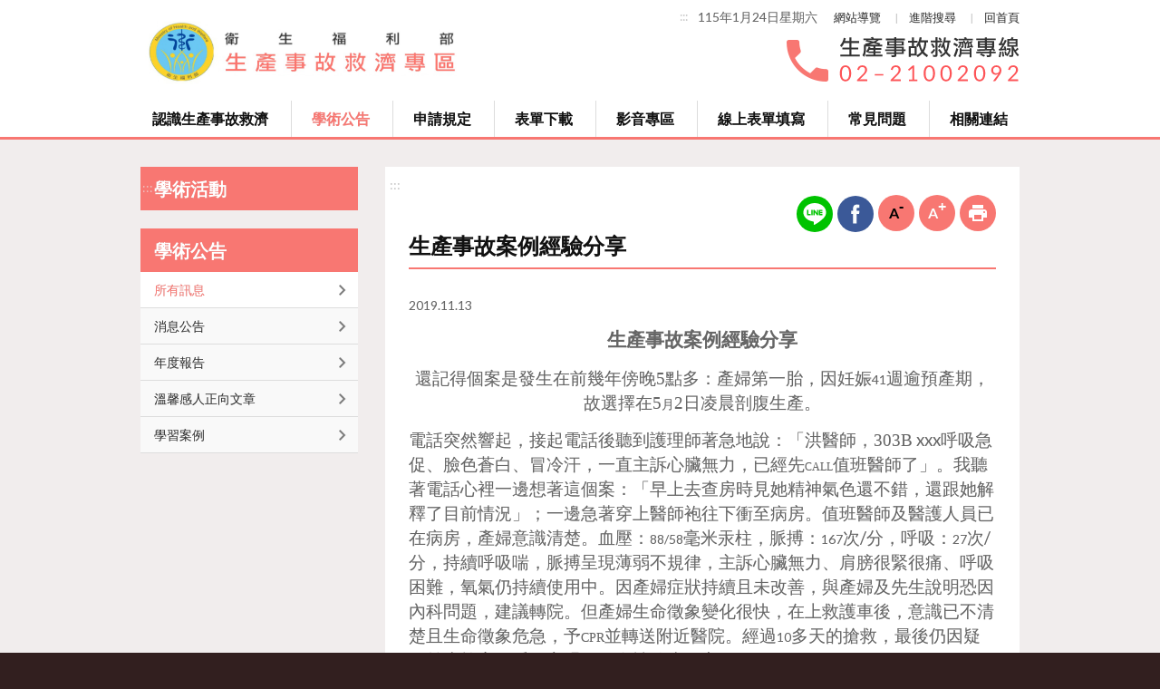

--- FILE ---
content_type: text/html; charset=utf-8
request_url: https://www.safebirthtw.org.tw/news/content.php?sn=18
body_size: 35800
content:
<!doctype html>
<html lang="zh-Hant">
	<head>
		<meta charset="utf-8">
<meta name="format-detection" content="telephone=no">
<meta name="viewport" content="width=device-width,initial-scale=1.0">
<meta name="apple-mobile-web-app-capable" content="yes">
<meta name="mobile-web-app-capable" content="yes">
<meta name="apple-mobile-web-app-status-bar-style" content="black">
<meta http-equiv="X-UA-Compatible" content="IE=edge" />
<title>學術公告衛生福利部生產事故救濟專區</title>
<meta name="Keywords" content="學術公告 | 生產事故救濟專區,生產事故,救濟專區,生產事故救濟,衛生福利部生產事故,衛福部生產事故救濟,衛生福利部">
<meta name="Description" content="本條例宗旨為國家為承擔女性的生產風險，建立救濟機制，確保產婦、胎兒及新生兒於生產過程中發生事故時能獲得及時救濟，減少醫療糾紛，促進產婦與醫事人員之伙伴關係，並提升女性生育健康及安全，特制訂本條例。">

<link rel="icon" type="image/x-icon" href="https://www.safebirthtw.org.tw/favicon.ico?20160826">
<link rel="icon" type="image/png" href="https://www.safebirthtw.org.tw/favicon.png?20160826">
<meta name="theme-color" content="#f87772">

<link rel="image_src" type="image/jpeg" href="https://www.safebirthtw.org.tw/images/icon-for-facebook.png?20160826" />
<link rel="apple-touch-icon" href="https://www.safebirthtw.org.tw/images/touch-icon-iphone-retina.png?20160826">
<link rel="apple-touch-icon" sizes="76x76" href="https://www.safebirthtw.org.tw/images/touch-icon-ipad.png?20160826">
<link rel="apple-touch-icon" sizes="120x120" href="https://www.safebirthtw.org.tw/images/touch-icon-iphone-retina.png?20160826">
<link rel="apple-touch-icon" sizes="152x152" href="https://www.safebirthtw.org.tw/images/touch-icon-ipad-retina.png?20160826">

<!--fb meta-->
<meta property="og:url" content="https://www.safebirthtw.org.tw/news/content.php?sn=18">
<meta property="og:title" content="學術公告 | 衛生福利部生產事故救濟專區 ">
<meta property="og:image" content="https://www.safebirthtw.org.tw/images/icon-for-facebook.png">
<meta property="og:type" content="website">
<meta property="og:site_name" name="application-name" content="學術公告 | 衛生福利部生產事故救濟專區">
<!--fb meta(end)-->	

<!--[if lt IE 9]>
<script src="https://cdnjs.cloudflare.com/ajax/libs/html5shiv/3.7.3/html5shiv.min.js"></script>
<script src="https://cdnjs.cloudflare.com/ajax/libs/respond.js/1.4.2/respond.min.js"></script>
<link rel="stylesheet" href="/css/IE68.css?20160706">
<![endif]-->
<script src="https://www.safebirthtw.org.tw/js/jquery-1.12.4.min.js"></script>
<script src="https://code.jquery.com/ui/1.12.1/jquery-ui.js"></script>
<script src="https://www.safebirthtw.org.tw/js/jquery.cookie.js"></script>
<script src="https://www.safebirthtw.org.tw/js/stay-standalone.js"></script>
<script src="https://www.safebirthtw.org.tw/js/ui.datepicker.js"></script>
<script src="https://d.line-scdn.net/r/web/social-plugin/js/thirdparty/loader.min.js" async="async" defer="defer"></script>
<link rel="stylesheet" href="//code.jquery.com/ui/1.12.1/themes/base/jquery-ui.css">
<link rel="stylesheet" href="https://cdnjs.cloudflare.com/ajax/libs/normalize/4.0.0/normalize.min.css">
<link rel="stylesheet" href="https://www.safebirthtw.org.tw/css/animate.min.css">
<link rel="stylesheet" href="https://www.safebirthtw.org.tw/css/normalize.css">
<link rel="stylesheet" href="https://fonts.googleapis.com/css?family=Lato:400,700">
<link rel="stylesheet" href="https://www.safebirthtw.org.tw/css/style.css?ver=1727750180">

<script>
	function whenBodyLoad(){
		if(typeof(bodyLoad)=='function'){
			bodyLoad();
		}
	}
	function bodyLoad(){
		$('.date:input').datepicker({
			yearRange:"1912:"+new Date().getYear
		});
	}

</script>

		<link rel="stylesheet" href="../css/news.css">

<!-- Global site tag (gtag.js) - Google Analytics -->
<script async src="https://www.googletagmanager.com/gtag/js?id=UA-177643095-1"></script>
<script>
  window.dataLayer = window.dataLayer || [];
  function gtag(){dataLayer.push(arguments);}
  gtag('js', new Date());

  gtag('config', 'UA-177643095-1');
</script>
		
	</head>
	<body>
		<a href="#contentContainer" class="firstTab" title="跳到主要內容區塊" tabindex="1">跳到主要內容區塊</a>
<noscript>您的瀏覽器不支援JavaScript功能，若網頁功能無法正常使用時，請開啟瀏覽器JavaScript狀態</noscript>
<div id="fb-root"></div>
<script async defer crossorigin="anonymous" src="https://connect.facebook.net/zh_TW/sdk.js#xfbml=1&version=v8.0" nonce="qs2zGNGL"></script>
<div id="headerContainer" class="clearfix">
	<header class="wrapper">
		<a href="https://www.safebirthtw.org.tw/index.php" id="heading" title="生產事故救濟專區 首頁">
			<!-- <div id="heading"> -->
				<h1>生產事故救濟專區</h1>
				<h2>衛生福利部</h2>
			<!-- </div> -->
		</a>
		<div id="topLinks">
			<span class="todayDate"><span id="tyear">ss</span>年<span id="tmonth"></span>月<span id="tdate"></span>日<span id="tday"></span></span>
			<a class="accKey" href="#" title="上方選單區" accesskey="u">:::</a>
			<a href="https://www.safebirthtw.org.tw/siteMap/" title="網站導覽">網站導覽</a>
			<em>|</em><a href="https://www.safebirthtw.org.tw/advanceSearch/" title="進階搜尋">進階搜尋</a>
			<em>|</em><a href="https://www.safebirthtw.org.tw/index.php" title="生產事故救濟專區首頁">回首頁</a>
		</div>
		<h3 class="serviceTel">生產事故救濟專線 02–21002092</h3>
	</header>
	<nav id="menuContainer">
		<a class="toggleMenu" href="javascript:void(0);"><span>收合導覽列</span><i id="icon-menu"><span></span><span></span><span></span></i></a>
		<ul id="menu" class="wrapper">
			<!--a class="accKey" href="#" title="主要選單區" accesskey="m">:::</a-->
							<li class="isMobile"><a class="menuLink " href="https://www.safebirthtw.org.tw/index.php" title="首頁">首頁</a></li>
						<li class="menuFirst">
				<a class="menuLink " href="https://www.safebirthtw.org.tw/about/" title="認識生產事故救濟">認識生產事故救濟</a>
				<ul class="subList">
  <li><a title="立法緣由"  href="https://www.safebirthtw.org.tw/about/index.php">立法緣由<br>(前往頁面)</a></li>
  <li><a target="_blank" title="生產事故救濟條例.PDF(另開新視窗)"  href="https://www.safebirthtw.org.tw/about/labelA2.pdf">生產事故救濟條例<br>(另開新視窗)</a></li>
  <li><a target="_blank" title="生產事故救濟作業辦法.PDF(另開新視窗)"  href="https://www.safebirthtw.org.tw/about/labelA3.pdf">生產事故救濟作業辦法<br>(另開視窗)</a></li>
  <li><a target="_blank" title="生產事故救濟通報及查察辦法.PDF(另開新視窗)"  href="https://www.safebirthtw.org.tw/about/labelA4.pdf">生產事故救濟通報及查察辦法<br>(另開新視窗)</a></li>
  <li><a target="_blank" title="生產事故救濟審議會設置辦法.PDF(另開新視窗)"  href="https://www.safebirthtw.org.tw/about/labelA5.pdf">生產事故救濟審議會設置辦法<br>(另開新視窗)</a></li>
</ul>			</li>
			<li>
				<a class="menuLink active" href="https://www.safebirthtw.org.tw/news/" title="學術公告">學術公告</a>
				<ul class="subList subList-fold">
  <!-- ↓↓↓↓↓↓↓↓↓↓↓↓↓↓↓↓↓↓↓↓↓↓
  套版
  ↓↓↓↓↓↓↓↓↓↓↓↓↓↓↓↓↓↓↓↓↓↓ -->
    <li class="subList-first list_hidden">
    <a title="學術活動"  href="https://www.safebirthtw.org.tw/activity/index.php">學術活動</a>
  </li>
  <li class="subList-first">
    <a title="所有訊息" class="active" href="https://www.safebirthtw.org.tw/news/index.php">所有訊息</a>
  </li>
      <li class="subList-first subList-hover">
    <a href="https://www.safebirthtw.org.tw/news/index.php?data=1" title="消息公告" >消息公告</a>
    <ul class="hoverList">
        		<li><a href="https://www.safebirthtw.org.tw/news/index.php?data=1&data_type2=消息公告" title="消息公告">消息公告</a></li>
    		    		<li><a href="https://www.safebirthtw.org.tw/news/index.php?data=1&data_type2=活動訊息" title="活動訊息">活動訊息</a></li>
    		    		<li><a href="https://www.safebirthtw.org.tw/news/index.php?data=1&data_type2=業務委託公告" title="業務委託公告">業務委託公告</a></li>
    		    		<li><a href="https://www.safebirthtw.org.tw/news/index.php?data=1&data_type2=表單公告" title="表單公告">表單公告</a></li>
    		    		<li><a href="https://www.safebirthtw.org.tw/news/index.php?data=1&data_type2=訊息分享" title="訊息分享">訊息分享</a></li>
    		    		<li><a href="https://www.safebirthtw.org.tw/news/index.php?data=1&data_type2=轉知" title="轉知">轉知</a></li>
    			
    </ul>
    </li>
        <li class="subList-first subList-hover">
    <a href="https://www.safebirthtw.org.tw/news/index.php?data=6" title="年度報告" >年度報告</a>
    <ul class="hoverList">
        		<li><a href="https://www.safebirthtw.org.tw/news/index.php?data=6&data_type2=電子書" title="電子書">電子書</a></li>
    		    		<li><a href="https://www.safebirthtw.org.tw/news/index.php?data=6&data_type2=pdf檔" title="pdf檔">pdf檔</a></li>
    			
    </ul>
    </li>
        <li class="subList-first subList-hover">
    <a href="https://www.safebirthtw.org.tw/news/index.php?data=8" title="溫馨感人正向文章" >溫馨感人正向文章</a>
    <ul class="hoverList">
        		<li><a href="https://www.safebirthtw.org.tw/news/index.php?data=8&data_type2=文章" title="文章">文章</a></li>
    			
    </ul>
    </li>
        <li class="subList-first subList-hover">
    <a href="https://www.safebirthtw.org.tw/news/index.php?data=5" title="學習案例" >學習案例</a>
    <ul class="hoverList">
        		<li><a href="https://www.safebirthtw.org.tw/news/index.php?data=5&data_type2=學習案例" title="學習案例">學習案例</a></li>
    			
    </ul>
    </li>
    </ul>

<script>
  $(document).ready(function() {
   $('.subList').on('click', '.subList-first', function(e) {
    $('.subList li').removeClass('active');
    $(this).toggleClass('active');
  });

   $('.subList').on('click', '.subList-hover > a', function(e) {
    if (window.screen.width <= 1023) {
      e.preventDefault();
    }
  });
 })
</script>			</li>
			<li>
				<a class="menuLink " href="https://www.safebirthtw.org.tw/rule/" title="申請規定">申請規定</a>
				<ul class="subList">
  <li><a title="救濟要件(前往頁面)"  href="https://www.safebirthtw.org.tw/rule/index.php">救濟要件</a></li>
  <li><a title="申請期限(前往頁面)"  href="https://www.safebirthtw.org.tw/rule/ruleTime.php">申請期限</a></li>
  <li><a title="由誰申請(前往頁面)"  href="https://www.safebirthtw.org.tw/rule/goApplication.php">由誰申請</a></li>
  <li><a title="向誰申請(前往頁面)"  href="https://www.safebirthtw.org.tw/rule/whereApplication.php">向誰申請</a></li>
  <li><a title="申請文件(前往頁面)"  href="https://www.safebirthtw.org.tw/rule/ApplicationFile.php">申請文件</a></li>
  <li><a title="申請流程(前往頁面)"  href="https://www.safebirthtw.org.tw/rule/applicationProcess.php">申請流程</a></li>
  <li><a title="給付金額(前往頁面)"  href="https://www.safebirthtw.org.tw/rule/paymentAmount.php">給付金額</a></li>
  <li><a title="追繳救濟給付條件(前往頁面)"  href="https://www.safebirthtw.org.tw/rule/payBack.php">追繳救濟給付條件</a></li>
</ul>			</li>
			<li>
				<a class="menuLink " href="https://www.safebirthtw.org.tw/download/" title="表單下載">表單下載</a>
				<ul class="subList">
  <li><a title="表單下載(前往頁面)"  href="https://www.safebirthtw.org.tw/download/index.php">救濟申請表單下載</a></li>
  <li><a title="海報下載(前往頁面)"  href="https://www.safebirthtw.org.tw/download/poster.php">海報下載</a></li>
  <li><a title="紀錄表下載(前往頁面)"  href="https://www.safebirthtw.org.tw/download/record.php">(醫療機構使用)<br>生產事故關懷紀錄表</a></li>
</ul>			</li>
			<li class="menuLink">
				<a class="menuLink " href="https://www.safebirthtw.org.tw/videoSection/" title="影音專區">影音專區</a>
				<ul class="subList">
  <li><a title="宣導影片"  href="https://www.safebirthtw.org.tw/videoSection/index.php">宣導影片</a></li>
  <!-- <li><a title="宣導影片"  href="https://www.safebirthtw.org.tw/videoSection/form_video.php">表單填寫影片</a></li> -->
  <li>
    <a title="表單填寫影片"  href="https://www.safebirthtw.org.tw/videoSection/form_video.php?vtype=產婦死亡篇">表單填寫影片</a>
    <ul class="hoverList">
              <li>
          <a href="https://www.safebirthtw.org.tw/videoSection/form_video.php?vtype=產婦死亡篇">產婦死亡篇</a>
        </li>
                <li>
          <a href="https://www.safebirthtw.org.tw/videoSection/form_video.php?vtype=產婦重大傷害篇">產婦重大傷害篇</a>
        </li>
                <li>
          <a href="https://www.safebirthtw.org.tw/videoSection/form_video.php?vtype=新生兒死亡篇">新生兒死亡篇</a>
        </li>
                <li>
          <a href="https://www.safebirthtw.org.tw/videoSection/form_video.php?vtype=新生兒重大傷害篇">新生兒重大傷害篇</a>
        </li>
                <li>
          <a href="https://www.safebirthtw.org.tw/videoSection/form_video.php?vtype=胎兒死亡篇">胎兒死亡篇</a>
        </li>
            </ul>
  </li>
  <li><a title="衛教影片"  href="https://www.safebirthtw.org.tw/videoSection/health_edu_video.php">衛教影片</a></li>
  <!-- <li><a title="影音專區"  href="https://www.safebirthtw.org.tw/videoSection/media.php">影音專區</a></li> -->
</ul>			</li>
			<li>
				<a class="menuLink " href="https://www.safebirthtw.org.tw/onlineForm/" title="線上表單填寫">線上表單填寫</a>
				<ul class="subList">
  <li><a href="https://www.safebirthtw.org.tw/onlineForm/attTable1-1.php?formType=1" title="產婦死亡(前往頁面)"  >產婦死亡</a>
  <ul class="hoverList">
    <li><a href="https://www.safebirthtw.org.tw/onlineForm/attTable1-1.php?formType=1" title="申請書(前往頁面)">申請書</a></li>
    <!-- <li><a href="https://www.safebirthtw.org.tw/onlineForm/attTable1-2.php?formType=1" title="附件表格1">附件表格1</a></li> -->
    <!-- <li><a href="https://www.safebirthtw.org.tw/onlineForm/attTable1-3.php?formType=1" title="附件表格2">附件表格2</a></li> -->
    <li><a href="https://www.safebirthtw.org.tw/onlineForm/attTable1-4.php?formType=1" title="繼承系統表(前往頁面)">繼承系統表</a></li>
    <li><a href="https://www.safebirthtw.org.tw/onlineForm/attTable1-5.php?formType=1" title="繼承人委託書(前往頁面)">繼承人委託書</a></li>
    <li><a href="https://www.safebirthtw.org.tw/onlineForm/attTable1-6.php?formType=1" title="申請委託書(前往頁面)">申請委託書</a></li>
  </ul>
  </li>
  <li><a href="https://www.safebirthtw.org.tw/onlineForm/attTable1-1.php?formType=2" title="新生兒死亡(前往頁面)"  >新生兒死亡</a>
  <ul class="hoverList">
    <li><a href="https://www.safebirthtw.org.tw/onlineForm/attTable1-1.php?formType=2" title="申請書(前往頁面)">申請書</a></li>
    <!-- <li><a href="https://www.safebirthtw.org.tw/onlineForm/attTable1-2.php?formType=2" title="附件表格1">附件表格1</a></li> -->
    <!-- <li><a href="https://www.safebirthtw.org.tw/onlineForm/attTable1-3.php?formType=2" title="附件表格2">附件表格2</a></li> -->
    <li><a href="https://www.safebirthtw.org.tw/onlineForm/attTable1-4.php?formType=2" title="繼承系統表(前往頁面)">繼承系統表</a></li>
    <li><a href="https://www.safebirthtw.org.tw/onlineForm/attTable1-5.php?formType=2" title="繼承人委託書(前往頁面)">繼承人委託書</a></li>
    <li><a href="https://www.safebirthtw.org.tw/onlineForm/attTable1-6.php?formType=2" title="申請委託書(前往頁面)">申請委託書</a></li>
  </ul>
  </li>
  <li><a href="https://www.safebirthtw.org.tw/onlineForm/attTable1-1.php?formType=3" title="胎兒死亡(前往頁面)"  >胎兒死亡</a>
  <ul class="hoverList">
    <li><a href="https://www.safebirthtw.org.tw/onlineForm/attTable1-1.php?formType=3" title="申請書(前往頁面)">申請書</a></li>
    <li><a href="https://www.safebirthtw.org.tw/onlineForm/attTable1-6.php?formType=3" title="申請委託書(前往頁面)">申請委託書</a></li>
  </ul>
  </li>
  <li><a href="https://www.safebirthtw.org.tw/onlineForm/attTable1-1.php?formType=4" title="產婦重大傷害(前往頁面)"  >產婦重大傷害</a>
  <ul class="hoverList">
    <li><a href="https://www.safebirthtw.org.tw/onlineForm/attTable1-1.php?formType=4" title="申請書(前往頁面)">申請書</a></li>
    <li><a href="https://www.safebirthtw.org.tw/onlineForm/attTable1-6.php?formType=4" title="申請委託書(前往頁面)">申請委託書</a></li>
  </ul>
  </li>
  <li><a href="https://www.safebirthtw.org.tw/onlineForm/attTable1-1.php?formType=5" title="新生兒重大傷害(前往頁面)"  >新生兒重大傷害</a>
  <ul class="hoverList">
    <li><a href="https://www.safebirthtw.org.tw/onlineForm/attTable1-1.php?formType=5" title="申請書(前往頁面)">申請書</a></li>
    <li><a href="https://www.safebirthtw.org.tw/onlineForm/attTable1-6.php?formType=5" title="申請委託書(前往頁面)">申請委託書</a></li>
  </ul>
  </li>
</ul>

<script>
$(document).ready(function() {
	$('.subList').on('click', '.subList-first', function(e) {
    $('.subList li').removeClass('active');
    $(this).toggleClass('active');
	});

  $('.subList').on('click', '.subList-hover > a', function(e) {
    if (window.screen.width <= 1023) {
      e.preventDefault();
    }
	});
})
</script>			</li>
			<li>
				<a class="menuLink " href="https://www.safebirthtw.org.tw/faq/" title="常見問題">常見問題</a>
				<ul class="subList">
  <li><a title="民眾版(前往頁面)"  href="https://www.safebirthtw.org.tw/faq/index.php">民眾版</a></li>
  <li><a title="醫療機構版(前往頁面)"  href="https://www.safebirthtw.org.tw/faq/faqMedical.php">醫療機構版</a></li>
  <li><a title="填寫範例(前往頁面)"  href="https://www.safebirthtw.org.tw/faq/fillExample.php">填寫範例</a></li>		
</ul>			</li>
			<li>
				<a class="menuLink " href="https://www.safebirthtw.org.tw/links/" title="相關連結">相關連結</a>
				<ul class="subList">
  <li><a target="_blank" href="https://www.mohw.gov.tw/mp-1.html" title="另開新視窗:衛生福利部">衛生福利部</a></li>
  <li><a target="_blank" href="https://www.taog.org.tw/" title="另開新視窗:台灣婦產科醫學會">台灣婦產科醫學會</a></li>
</ul>			</li>
		</ul>
	</nav>
	<!--/#menuContainer-->
</div>
<!--/#headerContainer-->
<!--    -->
<!-- 1015 在768px狀態下要顯示-每頁都要加(所以改為每頁加) -->
<!-- <div class="wrapper">
			<div id="pageFunc">
				<div class="resizer">
				<a href="#" target="_blank" rel="noopener" class="line" style="background-color: #fff;">
						<img src="../images/sns/share-line.svg" alt="line分享" title="Line分享">
					</a>
					<a href="#" target="_blank" rel="noopener" class="fb" style="background-color: #fff;">
						<img src="../images/sns/share-FB.svg" alt="FB分享" title="FB分享">
					</a>
					<a class="fontSmall active" href="javascript:;" title="一般字體">A<sup>-</sup></a>
					<a class="fontLarge" href="javascript:;" title="加大字體">A<sup>+</sup></a>
				</div>
				<a class="btnFunc btnPrint" href="javascript:window.print()" title="列印此頁">列印</a>
			</div>
		</div> -->
<!--  -->
<script>
	var today = new Date();
	var days = ["星期日", "星期一", "星期二", "星期三", "星期四", "星期五", "星期六"];
	document.getElementById("tyear").innerHTML = today.getFullYear() - 1911;
	document.getElementById("tmonth").innerHTML = today.getMonth() + 1;
	document.getElementById("tdate").innerHTML = today.getDate();
	document.getElementById("tday").innerHTML = days[today.getDay()];
</script>		<div id="contentContainer" class="news_area_content">
			<div class="wrapper">
				<div id="subMenu">
	<a href="https://www.safebirthtw.org.tw/activity/index.php" class="news_activity_btn">學術活動</a>

	<a class="accKey" href="#" title="左側選單連結區" accesskey="l">:::</a>
	<h3 class="subTitle" title="學術公告">學術公告</h3>
	<ul class="subList subList-fold">
  <!-- ↓↓↓↓↓↓↓↓↓↓↓↓↓↓↓↓↓↓↓↓↓↓
  套版
  ↓↓↓↓↓↓↓↓↓↓↓↓↓↓↓↓↓↓↓↓↓↓ -->
    <li class="subList-first list_hidden">
    <a title="學術活動"  href="https://www.safebirthtw.org.tw/activity/index.php">學術活動</a>
  </li>
  <li class="subList-first">
    <a title="所有訊息" class="active" href="https://www.safebirthtw.org.tw/news/index.php">所有訊息</a>
  </li>
      <li class="subList-first subList-hover">
    <a href="https://www.safebirthtw.org.tw/news/index.php?data=1" title="消息公告" >消息公告</a>
    <ul class="hoverList">
        		<li><a href="https://www.safebirthtw.org.tw/news/index.php?data=1&data_type2=消息公告" title="消息公告">消息公告</a></li>
    		    		<li><a href="https://www.safebirthtw.org.tw/news/index.php?data=1&data_type2=活動訊息" title="活動訊息">活動訊息</a></li>
    		    		<li><a href="https://www.safebirthtw.org.tw/news/index.php?data=1&data_type2=業務委託公告" title="業務委託公告">業務委託公告</a></li>
    		    		<li><a href="https://www.safebirthtw.org.tw/news/index.php?data=1&data_type2=表單公告" title="表單公告">表單公告</a></li>
    		    		<li><a href="https://www.safebirthtw.org.tw/news/index.php?data=1&data_type2=訊息分享" title="訊息分享">訊息分享</a></li>
    		    		<li><a href="https://www.safebirthtw.org.tw/news/index.php?data=1&data_type2=轉知" title="轉知">轉知</a></li>
    			
    </ul>
    </li>
        <li class="subList-first subList-hover">
    <a href="https://www.safebirthtw.org.tw/news/index.php?data=6" title="年度報告" >年度報告</a>
    <ul class="hoverList">
        		<li><a href="https://www.safebirthtw.org.tw/news/index.php?data=6&data_type2=電子書" title="電子書">電子書</a></li>
    		    		<li><a href="https://www.safebirthtw.org.tw/news/index.php?data=6&data_type2=pdf檔" title="pdf檔">pdf檔</a></li>
    			
    </ul>
    </li>
        <li class="subList-first subList-hover">
    <a href="https://www.safebirthtw.org.tw/news/index.php?data=8" title="溫馨感人正向文章" >溫馨感人正向文章</a>
    <ul class="hoverList">
        		<li><a href="https://www.safebirthtw.org.tw/news/index.php?data=8&data_type2=文章" title="文章">文章</a></li>
    			
    </ul>
    </li>
        <li class="subList-first subList-hover">
    <a href="https://www.safebirthtw.org.tw/news/index.php?data=5" title="學習案例" >學習案例</a>
    <ul class="hoverList">
        		<li><a href="https://www.safebirthtw.org.tw/news/index.php?data=5&data_type2=學習案例" title="學習案例">學習案例</a></li>
    			
    </ul>
    </li>
    </ul>

<script>
  $(document).ready(function() {
   $('.subList').on('click', '.subList-first', function(e) {
    $('.subList li').removeClass('active');
    $(this).toggleClass('active');
  });

   $('.subList').on('click', '.subList-hover > a', function(e) {
    if (window.screen.width <= 1023) {
      e.preventDefault();
    }
  });
 })
</script></div>

<script>
$(document).ready(function() {
	$('#subMenu .subList').on('click', '.subList-first', function(e) {
		$(this).siblings('li').removeClass('active');
    $(this).toggleClass('active');
	});
})
</script>				<article class="contentBox news">
					<a class="accKey" href="#" title="主要內容區" accesskey="c">:::</a>
					<div id="pageHeader">
						<h3 class="pageTitle" title="生產事故案例經驗分享">生產事故案例經驗分享</h3>
										<!-- 新增按鈕bar -->
						<div id="pageFunc">
							<div class="resizer">
								<a style="cursor: pointer;" href="javascript:;" onclick="window.open('https://social-plugins.line.me/lineit/share?url=https%3A%2F%2Fwww.safebirthtw.org.tw%2Fnews%2Fcontent.php%3Fsn%3D18','line_share',config='hight=800,width=800');" rel="noopener" class="line" style="background-color: #fff;">
									<img src="../images/sns/share-line.svg" alt="line分享(另開新視窗)" title="Line分享(另開新視窗)">
								</a>
								<a style="cursor: pointer;" href="javascript:;" onclick="window.open('https://www.facebook.com/sharer/sharer.php?u=https%3A%2F%2Fwww.safebirthtw.org.tw%2Fnews%2Fcontent.php%3Fsn%3D18','fb_share',config='hight=800,width=800')">
									<img src="../images/sns/share-FB.svg" alt="FB分享(另開新視窗)" title="FB分享(另開新視窗)">
								</a>
								<a class="fontSmall active" href="javascript:;" title="一般字體">A<sup>-</sup></a>
								<a class="fontLarge" href="javascript:;" title="加大字體">A<sup>+</sup></a>
							</div>
							<a class="btnFunc btnPrint" href="javascript:window.print()" title="列印此頁">列印</a>
						</div>
					</div>
					<div class="main">
						<div class="time">2019.<span class="mmdd">11.13</span></div>
						<div>
							<p style="text-align:center"><strong><span style="font-size:16.0pt"><span style="font-family:標楷體">生產事故案例經驗分享</span></span></strong><strong> </strong></p>

<p style="text-align:center"><span style="font-size:14.0pt"><span style="font-family:標楷體">還記得個案是發生在前幾年傍晚</span></span><span style="font-family:Times New Roman,Times,serif"><span style="font-size:14.0pt">5</span></span><span style="font-size:14.0pt"><span style="font-family:標楷體">點多：產婦第一胎，因妊娠</span></span><span style="font-size:14px">41</span><span style="font-size:14.0pt"><span style="font-family:標楷體">週逾預產期，故選擇在</span></span><span style="font-family:Times New Roman,Times,serif"><span style="font-size:14.0pt">5</span></span><span style="font-size:14px">月</span><span style="font-family:Times New Roman,Times,serif"><span style="font-size:14.0pt">2</span></span><span style="font-size:14.0pt"><span style="font-family:標楷體">日凌晨剖腹生產。</span></span></p>

<p><span style="font-size:14.0pt"><span style="font-family:標楷體">電話突然響起，接起電話後聽到護理師著急地說：「洪醫師，</span></span><span style="font-size:14.0pt"><span style="font-family:Times New Roman,Times,serif">303B</span> xxx</span><span style="font-size:14.0pt"><span style="font-family:標楷體">呼吸急促、臉色蒼白、冒冷汗，一直主訴心臟無力，已經先</span></span><span style="font-size:12px"><span style="font-family:Times New Roman,Times,serif">CALL</span></span><span style="font-size:14.0pt"><span style="font-family:標楷體">值班醫師了」。我聽著電話心裡一邊想著這個案：「早上去查房時見她精神氣色還不錯，還跟她解釋了目前情況」；一邊急著穿上醫師袍往下衝至病房。值班醫師及醫護人員已在病房，產婦意識清楚。血壓：</span></span><span style="font-size:14px">88/58</span><span style="font-size:14.0pt"><span style="font-family:標楷體">毫米汞柱，脈搏：</span></span><span style="font-size:14px">167</span><span style="font-size:14.0pt"><span style="font-family:標楷體">次</span></span><span style="font-size:14.0pt">/</span><span style="font-size:14.0pt"><span style="font-family:標楷體">分，呼吸：</span></span><span style="font-size:14px">27</span><span style="font-size:14.0pt"><span style="font-family:標楷體">次</span></span><span style="font-size:14.0pt">/</span><span style="font-size:14.0pt"><span style="font-family:標楷體">分，持續呼吸喘，脈搏呈現薄弱不規律，主訴心臟無力、肩膀很緊很痛、呼吸困難，氧氣仍持續使用中。因產婦症狀持續且未改善，與產婦及先生說明恐因內科問題，建議轉院。但產婦生命徵象變化很快，在上救護車後，意識已不清楚且生命徵象危急，予</span></span><span style="font-family:Times New Roman,Times,serif"><span style="font-size:14px">CPR</span></span><span style="font-size:14.0pt"><span style="font-family:標楷體">並轉送附近醫院。經過</span></span><span style="font-size:14px">10</span><span style="font-size:14.0pt"><span style="font-family:標楷體">多天的搶救，最後仍因疑似羊水栓塞、呼吸衰竭、敗血性休克死亡。</span></span></p>

<p><span style="font-size:14.0pt"><span style="font-family:標楷體">這</span></span><span style="font-size:14px">10</span><span style="font-size:14.0pt"><span style="font-family:標楷體">多天裡，從產婦還在醫院急診室急救時，我即派我們醫院特助及護理主任到場關心、陪伴家屬轉院。轉院後我自己及醫院特助每天都到醫院探視產婦狀況，並給先生加油打氣，雖然最後的結果仍是大家不願遇到的。在知道產婦大體送回家安置好靈堂後，我帶領醫院一級主管至靈堂前上香致意，代表我們最誠摯的心意，家屬哀傷憂戚的心情我們感同身受！過程中，向產婦先生說明衛生福利部有「生產事故救濟條例」，其條例目的<span style="color:black">為承擔生產風險，建立救濟機制，確保產婦、胎兒及新生兒在生產過程中發生事故時能獲得及時救濟，減少醫療糾紛，促進產婦與醫事人員之伙伴關係，並提升女性生育健康及安全。這部分</span>院方可以協助申請，先生表示瞭解但需要與其他家屬討論再告知結果。沒想到，在告別式結束後的幾天，先生及其他家屬一票人協同律師來扣押病歷，提出訴訟。說真的，當時看到這一幕時，心裡真的百般無奈又生氣，手裡拿著病歷氣到發抖，話到嘴邊又吞了下去，心裡想著「我真的已經盡心盡力了，為何要遭受這樣的對待！？算了，我們已誠心提出的慰問方式但不接受，就讓訴訟還我公道吧！我尊重你們的選擇。」</span></span></p>

<p><span style="font-size:14.0pt"><span style="font-family:標楷體">經過幾年冗長的訴訟，從刑事到民事，地院到高院，最後判決結果認為事故的發生與醫院、醫師無關。產婦先生曾對律師說過，「他很感謝洪醫師那段時間每天來探視，其實這過程是有機會的，無奈家屬太多，意見紛歧</span></span><span style="font-size:14.0pt">&hellip;&hellip;</span><span style="font-size:14.0pt"><span style="font-family:標楷體">」。我相信每位婦產科醫師的立場皆希望從自己手中能使產婦產程平安並順利接生寶寶，但生產本身就是風險，有很多未知且無法預測的變化，這些都攸關著兩個生命！在這低出生率、沒有醫師願意投入婦產科且醫病關係緊張的現今，衛生福利部「生產事故救濟條例」的立法通過，就是保障病人及醫師，避免冗長的訴訟，也保障國人於生產事故發生時能及時獲得救濟。以此案例來說，家屬原本可以申請「產婦死亡」給付金額最高新台幣</span></span><span style="font-size:14.0pt">200</span><span style="font-size:14.0pt"><span style="font-family:標楷體">萬元的救濟金，但經過多年的訴訟讓他錯過了生產事故救濟申請的年限，院方想再幫他申請也無法幫忙！</span></span></p>
						</div>
					</div>
				</article>
			</div>
		</div>
			<footer class="wrapper">
		<a class="accKey" href="#footer" title="底部資訊" accesskey="b">:::</a>
		<div class="clearfix">
			<div class="contactInfo floatL">
				<i class="footerIcon iconOrganization"></i>受理單位：<i class="iconfwhut"></i>財團法人台灣婦女健康暨泌尿基金會<br>
				<i class="footerIcon iconLocation"></i>地址：<a class="googlemap" target="_blank" href="https://goo.gl/maps/ntjMtnTfVXA2" title="另開新視窗:觀看google map">10448 台北市中山區中山北路2段99號6樓<i class="footerIcon iconGooglemap"></i></a><br>
				<i class="footerIcon iconTel"></i>電話：02-2100-2092<br>
				<i class="footerIcon iconFax"></i>傳真：02-2100-2315<br>
				<i class="footerIcon iconEmail"></i>聯絡信箱： safebirthtw@gmail.com 
			</div>
			<div class="otherInfo floatR">
				<div class="serviceTime">
					受理時間：星期一至星期五 上午9:00 至 下午5:30<br>
					瀏覽人次：8534609 自2016.08.26
				</div>
                <div class="government_data">
                    <a href="https://www.safebirthtw.org.tw/governmentData/" title="政府網站資料開放宣告">政府網站資料開放宣告</a>
                </div>
                <div class="information_privacy">
                    <p><a href="https://www.safebirthtw.org.tw/infoSafety/" class="information" title="資訊安全">資訊安全</a>與<a href="https://www.safebirthtw.org.tw/privacy/" class="privacy" title="隱私權政策">隱私權政策</a></p>
                </div>
				<div class="copyright">
					<a class="aPlus" target="_blank" title="另開新視窗:無障礙網站" href="https://accessibility.moda.gov.tw/Applications/Detail?category=20240919110638"><img src="https://www.safebirthtw.org.tw/images/a-plus.png?ver=1214" alt="通過A無障礙網頁檢測"></a>
				</div>
			</div>
		</div>
		<div class="recommend">
			建議使用Google Chrome、Firefox或IE11.0以上版本瀏覽器，螢幕解析度設定1024*768以上，以利獲得到最佳瀏覽效果.
		</div>
	</footer><!--/footer-->
	<a href="javascript:void(0);" title="Top" class="scrollUp animated fadeInUp">TOP</a>
	<!--[if lte IE 9]>
	<div id="upgradeNewBrowser">
		很抱歉，目前本站瀏覽效果不支援IE9以下的瀏覽器，若看見版面跑掉，純屬正常狀況。<br />
		建議您改用較新、較安全、較隱定的版本或瀏覽器，
		<a target="_blank" href="https://www.google.com/chrome/browser/desktop/" title="下載Google Chrome">Google Chrome</a> 、
		<a target="_blank" href="https://www.mozilla.org/en-US/firefox/all/" title="下載Firefox">Firefox</a> 或
		<a target="_blank" href="http://windows.microsoft.com/zh-tw/internet-explorer/download-ie" title="下載IE 11">最新版IE</a> 以取得最佳瀏覽效果，謝謝您的配合。
		<div class="btnClose">
			<a href="#" title="關閉瀏覽器支援提醒訊息">關閉</a>
		</div>
	</div>
	<![endif]-->
	<script src="https://www.safebirthtw.org.tw/js/common.js?20160815"></script>

	
<script>
	//超連結按鈕
var $icon_group = $('#pageFunc .resizer');
$icon_group.on('click', 'a', function () {
var shareType = $(this).attr('class'),
	pageUrl = location.href,
	fbLink = 'https://www.facebook.com/sharer.php?u=' + pageUrl,
	googleLink = 'https://plus.google.com/share?url=' + pageUrl,
	lineLink = 'https://lineit.line.me/share/ui?url=' + pageUrl,   
	openFrame = '_blank';
switch (shareType) {
	case ('fb'):
		window.open(fbLink, openFrame)
		break;
   
	case ('line'):
		window.open(lineLink, openFrame);
		break;
	
	default:
		return false;
}
})
</script>

	</body>
</html>


--- FILE ---
content_type: text/css
request_url: https://www.safebirthtw.org.tw/css/style.css?ver=1727750180
body_size: 42617
content:
@charset "UTF-8";
html {
  height: 100%;
}

html,
button,
input,
select,
textarea {
  color: #333;
}

body {
  font-size: 14px;
  /* font-size: 0.875rem; */
  color: #666;
  font-weight: 400;
  font-family: "Lato", "微軟正黑體", "Microsoft JhengHei",
    "Microsoft JhengHei UI", "微软雅黑体", "Microsoft YaHei", Arial, sans-serif;
  text-shadow: 0 0.3px 0.3px rgba(0, 0, 0, 0.15);
  text-rendering: auto;
  -webkit-font-smoothing: antialiased;
  -moz-osx-font-smoothing: grayscale;
  height: auto !important;
  min-height: 100%;
  height: 100%;
  background-color: #321f1f;
  /*overflow-x:hidden;*/
}

@media screen and (min-width: 1000px) {
  body {
    width: 100% !important;
  }
}

@media screen and (min-width: 760px) {
  body {
    width: 130%;
  }
}

* {
  -webkit-box-sizing: border-box;
  -moz-box-sizing: border-box;
  box-sizing: border-box;
}

/* 10.22 */
.sr-only {
  position: absolute;
  margin: -1px;
  padding: 0;
  width: 1px;
  height: 1px;
  clip: rect(1px, 1px, 1px, 1px);
  clip-path: inset(50%);
  overflow: hidden;
}

.txt-red {
  color: #f87772;
}

.txt-black {
  color: #000;
}

.txt-normal {
  font-weight: normal;
}

/* 反白 */

::-moz-selection {
  background: #bce8ff;
  color: #000;
  text-shadow: none;
}

::selection {
  background: #bce8ff;
  color: #000;
  text-shadow: none;
}

/* 設置提示文字顏色 */

::-webkit-input-placeholder {
  color: #333;
}

::-moz-placeholder {
  color: #333;
}

:-ms-input-placeholder {
  color: #333;
}

.placeholder {
  color: #333;
}

.promptText {
  color: #c00;
}

span.pink {
  color: #ec6ca5;
}

hr {
  display: block;
  height: 1px;
  border: 0;
  border-top: 1px solid #ccc;
  margin: 1em 0;
  padding: 0;
}

/* 移除圖片底下間隙 */

img {
  vertical-align: middle;
}

/* 移除fieldset預設樣式 */

fieldset {
  border: 0;
  margin: 0;
  padding: 0;
}

/* 只允許文字區域垂直調整大小 */

textarea {
  resize: vertical;
}

a {
  color: #009bee;
  text-decoration: none;
}

a:hover,
a:active,
a:focus {
  /*outline:0;*/
  color: #009cff;
}

.wrapper {
  width: 1000px;
  min-width: 1000px;
  margin: 0 auto;
  position: relative;
  /*box-shadow:inset 0 0 1px rgba(0,0,0,.9);*/
}

/*-------------------------------------------
first Tab
-------------------------------------------*/

.firstTab {
  position: fixed;
  z-index: 99;
  top: 0;
  left: 0;
  display: inline-block;
  width: 0;
  overflow: hidden;
  background-color: #fff;
  padding: 0;
}

.firstTab:focus {
  width: auto;
  padding: 5px;
}

/*-------------------------------------------
Header
-------------------------------------------*/

#headerContainer {
  position: relative;
  height: 154px;
  background-color: #fff;
  border-bottom: 3px solid #f87772;
}

#headerContainer header {
  position: relative;
}

#heading {
  margin: 0;
  background: url(../images/logo.jpg) no-repeat;
  background-size: 384px 80px;
  width: 384px;
  height: 80px;
  position: absolute;
  top: 15px;
  left: 15px;
  z-index: 1;
  text-indent: -99999em;
}

#topLinks {
  position: absolute;
  right: 15px;
  top: 10px;
}

#topLinks .todayDate {
  margin-right: 15px;
}

#topLinks em {
  font-size: 12px;
  /* font-size: 0.75rem; */
  color: #ccc;
  font-weight: 400;
  font-style: normal;
  margin: 0 12px;
}

#topLinks a {
  font-size: 13px;
  /* font-size: 0.81215rem; */
  color: #333;
}

#topLinks a:hover {
  color: #f87772;
}

#headerContainer .serviceTel {
  margin: 0;
  text-indent: -99999em;
  display: inline-block;
  width: 257px;
  height: 50px;
  background: url(../images/service-tel.png) no-repeat;
  background-size: 257px 50px;
  position: absolute;
  right: 15px;
  top: 40px;
}

/*-------------------------------------------
Nav
-------------------------------------------*/

#menuContainer {
  position: absolute;
  bottom: 0;
  left: 0;
  right: 0;
  z-index: 200;
  width: 100%;
  min-width: 1000px;
  height: 40px;
}

#menuContainer .toggleMenu > span {
  position: absolute;
  opacity: 0;
  display: block;
  width: 1px;
  height: 1px;
}

#menu {
  margin: 0 auto;
  padding: 0;
  list-style: none;
  font-size: 16px;
  /* font-size: 1rem; */
  line-height: 40px;
  font-weight: bold;
  text-align: center;
  position: relative;
}

#menu > li {
  display: inline-block;
  border-left: 1px solid #ddd;
  padding: 0 22px;
}

#menu li.menuFirst {
  border-left: none;
}

#menu li.isMobile {
  display: none;
}

#menu li a {
  display: inline-block;
  color: #111;
}

#menu > li > a:hover {
  color: #f87772;
}

#menu > li > a.active {
  color: #f87772;
}

/* header主選單hover時出現子選單 (僅限ＰＣ) */
@media screen and (min-width: 1024px) {
  #menu > li:hover > .subList {
    display: flex;
  }
}

#menu .subList {
  display: none;
  position: absolute;
  bottom: 0;
  left: 0;
  width: 100%;
  transform: translateY(100%);
  background: #fff;
  padding: 1rem;
  box-shadow: 2px 2px 3px #b7b7b7, 2px -2px 3px #b7b7b7;
  /* display: flex; */
  justify-content: flex-start;
  flex-wrap: wrap;
}

#menu .subList > li {
  list-style-type: none;
  margin: 10px;
  width: calc(100% / 3 - 24px);
}

#menu .subList > li a {
  width: 100%;
  padding: 10px 0;
  color: #fff;
  background: #f87772;
  border: 2px solid transparent;
}

#menu .subList > li > a:hover {
  color: #f87772;
  background-color: #fff;
  border-color: #f87772;
}

#menu .subList > li > a.active {
  color: #f87772;
  background-color: #fff;
  border-color: #f87772;
}

#menu .subList .hoverList {
  display: none;
}

/*-------------------------------------------
Font Resizer
-------------------------------------------*/

#pageFunc {
  text-align: right;
  /* position: absolute; */
  /* right: 40px;
    top: 50px; */
  z-index: 2;
}
#pageFunc img {
  width: 40px;
}

#pageFunc .btnFunc,
#pageFunc .resizer a {
  display: inline-block;
  width: 40px;
  height: 40px;

  border-radius: 50%;
  color: #fff;
  font-weight: 700;
  line-height: 40px;
  text-align: center;
  vertical-align: top;
  margin-left: 2px;
  margin-bottom: 2px;
}

#pageFunc .resizer .fontSmall,
#pageFunc .resizer .fontLarge,
#pageFunc .btnFunc {
  background-color: #f87772;
}

.icon_size {
  width: 40px !important;
  height: 40px !important;
}
/*
#pageFunc iframe img{
  width: 40px;
  height: 40px;
}
 */

/* #pageFunc .btnFunc:hover,
#pageFunc .resizer .fontSmall:hover,
#pageFunc .resizer .fontLarge:hover {
  background-color: #009cff;
} */

#pageFunc .btnPrint {
  background-image: url(../images/btn-func-print.png);
  background-size: 24px 24px;
  background-position: 50% 50%;
  background-repeat: no-repeat;
  text-indent: -99999em;
}

#pageFunc .resizer {
  display: inline-block;
}

#pageFunc .resizer .fontSmall {
  font-size: 16px;
  /* font-size: 1rem; */
}

#pageFunc .resizer .fontLarge {
  font-size: 16px;
  /* font-size: 1rem; */
}

#pageFunc .resizer sup {
  font-size: 16px;
  /* font-size: 1rem; */
  font-family: "微軟正黑體", "Microsoft JhengHei", "Microsoft JhengHei UI",
    "微软雅黑体", "Microsoft YaHei", Arial, sans-serif;
}

.news_area_content #pageHeader {
  flex-wrap: wrap;
  flex-direction: column;
}

.news_area_content #pageHeader .pageTitle {
  order: 2;
  width: 100%;
  text-align: left;
}

.news_area_content #pageHeader #pageFunc {
  order: 1;
  margin-right: 0;
  margin-left: auto;
}

body.fontSmall #pageFunc .resizer .fontSmall,
body.fontLarge #pageFunc .resizer .fontLarge {
  color: #fff;
}

body #pageFunc .resizer .fontSmall.active,
body #pageFunc .resizer .fontLarge.active {
  color: #000;
}

/*-------------------------------------------
subMenu
-------------------------------------------*/

#subMenu {
  position: relative;
  width: 240px;
  float: left;
  /*background-color:#fff;*/
}

#subMenu h3.subTitle {
  font-size: 20px;
  /* font-size: 1.25rem; */
  color: #fff;
  margin: 0;
  padding: 10px 15px;
  background-color: #f87772;
}

#subMenu .news_activity_btn {
  display: block;
  font-size: 20px;
  font-weight: bold;
  color: #fff;
  margin: 0;
  margin-bottom: 20px;
  padding: 10px 15px;
  background-color: #f87772;
}

#subMenu .subList {
  padding: 0;
  margin: 0;
  background-color: #f9f9f9;
}

#subMenu .subList li {
  list-style: none;
  position: relative;
  transition: all 0.3s ease;
}

#subMenu .subList li:last-child {
  border: 0;
}

#subMenu .subList li a {
  display: block;
  padding: 10px 15px;
  font-size: 14px;
  /* font-size: 0.875rem; */
  color: #333;
  border-bottom: 1px solid #ddd;
  background: url(../images/home-arr-444.png) 96% 50% no-repeat;
  background-size: 16px;
  transition: all 0.3s ease;
}

#subMenu .subList li a:hover {
  color: #f87772;
}
#subMenu .subList li:hover {
  background: #e8e8e8;
}
#subMenu .subList > li:hover .hoverList {
  display: block;
}
#subMenu .subList li a.active {
  background-color: #fff;
  color: #f87772;
}

#subMenu .subList .hoverList {
  display: none;
  position: absolute;
  right: -150px;
  width: 150px;
  z-index: 10;
  background: #f9f9f9;
  padding-left: 0;
  top: 0;
  box-shadow: 2px 2px 3px #b7b7b7;
}

#subMenu .subList .hoverList a {
  background: none;
}
/*-------------------------------------------
Container
-------------------------------------------*/

#contentContainer {
  height: auto !important;
  min-height: 500px;
  height: 500px;
  position: relative;
  z-index: 0;
  padding: 30px 0 50px;
  line-height: 1.4;
  background-color: #f1eded;
  overflow: hidden;
}

#contentContainer.noSubMenu article.contentBox {
  width: 100%;
}

#contentContainer.noSubMenu article.contentBox .main p {
  text-indent: 0;
}

#contentContainer.noSubMenu article.contentBox .main p.with_indent {
  margin-left: 1.75rem;
  text-indent: -1.75rem;
}

#contentContainer.noSubMenu article.contentBox .main p span {
  margin-left: 1.75rem;
  position: relative;
}

#contentContainer.noSubMenu article.contentBox .main p span::before {
  content: "";
  position: absolute;
  left: -0.75rem;
  top: 0.45rem;
  display: block;
  width: 5px;
  height: 5px;
  background-color: #000;
  border-radius: 50%;
}

#contentContainer > .wrapper {
  padding: 0 15px;
}

#contentContainer article.contentBox {
  position: relative;
  width: 700px;
  float: right;
  padding: 16px 26px 30px;
  background-color: #fff;
  min-height: 420px;
}
/* 10.15修改 */
#pageHeader {
  border-bottom: 2px solid #f87772;
  padding: 15px 0 10px;
  margin: 0 0 30px;
  position: relative;
  /* 新增 */
  display: flex;
  justify-content: space-between;
  align-items: center;
}

#pageHeader .pageTitle {
  margin: 0;
  font-size: 24px;
  /* font-size: 1.5rem; */
  color: #111;
  font-weight: 700;
  line-height: 1.2;
}

#pageHeader .pageTitle sup {
  font-size: 12px;
  /* font-size: 0.75rem; */
  color: #777;
  font-weight: 400;
  position: absolute;
  top: 7px;
}

.partTitle {
  margin: 5px 0 25px;
  font-size: 18px;
  /* font-size: 1.125rem; */
  line-height: 20px;
  font-weight: 700;
  color: #111;
}

.partTitle span {
  color: #f87772 !important;
}

.fontLarge .partTitle {
  font-size: 20px;
  /* font-size: 1.25rem; */
}

#contentContainer .main span.url {
  /*網址強迫斷行*/
  word-wrap: break-word;
  word-break: break-all;
}

/* 10.16修改 */

#contentContainer .filter_wrapper {
  display: flex;
  justify-content: space-between;
  flex-wrap: wrap;
  align-items: center;
}

/* searchbox */
#contentContainer .filter_wrapper .search_box {
  width: 70%;
}

#contentContainer .filter_wrapper .search_box input[type="text"] {
  width: calc(100% - 42px);
}

#contentContainer .filter_wrapper .search_box input[type="text"],
#contentContainer .filter_wrapper .search_box button {
  border-radius: 0;
}

#contentContainer .filter_wrapper .search_box button {
  position: relative;
  max-width: 42px;
  width: 10%;
  min-height: 40px;
  border: none;
  background-color: #f87772;
}

#contentContainer .filter_wrapper .search_box button img {
  position: absolute;
  top: 50%;
  left: 48%;
  transform: translate(-50%, -50%);
}

/* time filter */
/* #contentContainer .filter_wrapper .time_filter {
  width: 30%;
}
 */
#contentContainer form#date_search {
  display: flex;
  flex-direction: column;
}

#contentContainer .select_from {
  display: flex;
  align-items: center;
  margin-right: 0;
  margin-left: auto;
}

#contentContainer form#keyword_search {
  display: flex;
  flex-wrap: wrap;
}

#contentContainer .filter_wrapper select {
  padding: 3px 24px 3px 8px;
  border: none;
  box-shadow: none;
  background: url("../images/home-arr-hover-down.png") 100% 50% no-repeat #fff;
  background-size: 12px auto;
}

#contentContainer .select_from .select {
  position: relative;
}

/* 年 */

#contentContainer .select_from .select:first-child select {
  width: 80px;
}

#contentContainer .select_from .select:first-child:after {
  position: absolute;
  content: "年";
  top: 48%;
  left: 47px;
  transform: translateY(-50%);
}

/* 月 */
#contentContainer .select_from .select:last-child select {
  width: 65px;
}

#contentContainer .select_from .select:last-child:after {
  position: absolute;
  content: "月";
  top: 48%;
  left: 33px;
  transform: translateY(-50%);
}

/* vid_box 10.16*/
.vid_box {
  margin-bottom: 40px;
}
.video-container {
  position: relative;
  padding-bottom: 56.25%;
  padding-top: 30px;
  height: 0;
  overflow: hidden;
}
.video-container iframe,
.video-container object,
.video-container embed {
  position: absolute;
  top: 0;
  left: 0;
  width: 100%;
  height: 364px;
  /* 原本高度是100% 但為了與其他影片等高而設364px */
}
.video-eye{
  display: inline-block;
  vertical-align: top;
  width: 50px;
  background: url(../images/ic_eyes.png) 0 50% no-repeat;
  padding-left: 20px;
  color: #999;
  font-size: 13px;
  text-align: right;
  margin-bottom: 5px;
}

/*-------------------------------------------
Footer
-------------------------------------------*/

footer {
  margin: 0px auto 0 !important;
  color: #fff;
  font-size: 13px;
  /* font-size: 0.8125rem; */
  line-height: 20px;
  font-weight: 400;
  padding: 30px 15px;
}

footer a {
  color: #fff;
}

footer a:hover {
  color: #009cff;
}

footer .contactInfo {
}

footer .contactInfo .footerIcon {
  display: inline-block;
  width: 16px;
  height: 16px;
  background-size: 16px 16px;
  background-repeat: no-repeat;
  margin-right: 5px;
  vertical-align: -4px;
}

footer .contactInfo .iconOrganization {
  background-image: url(../images/footer-icon-organization.png);
}

footer .contactInfo .iconLocation {
  background-image: url(../images/footer-icon-location.png);
}

footer .contactInfo .iconTel {
  background-image: url(../images/footer-icon-tel.png);
}

footer .contactInfo .iconFax {
  background-image: url(../images/footer-icon-fax.png);
}

footer .contactInfo .iconEmail {
  background-image: url(../images/footer-icon-email.png);
}

footer .contactInfo .iconGooglemap {
  background-image: url(../images/footer-icon-googlemap.png);
  margin-left: 8px;
}

footer .contactInfo .iconfwhut {
  display: inline-block;
  width: 26px;
  height: 26px;
  background-size: 26px 26px;
  background-repeat: no-repeat;
  margin-right: 3px;
  vertical-align: -3px;
  background-image: url(../images/footer-icon-fwhut.png);
}

footer .otherInfo {
  text-align: right;
}

footer .serviceTime {
}

footer .information_privacy {
  line-height: 0;
}

footer .copyright {
  /* position: absolute;
    right: 15px;
    top: 70px; */
}

footer .copyright .aPlus {
  display: inline-block;
  margin-top: 10px;
}

footer .recommend {
  clear: both;
  border-top: 1px solid #180303;
  padding-top: 12px;
  margin-top: 15px;
  font-size: 12px;
  /* font-size: 0.75rem; */
  color: #f87772;
  text-align: center;
}

footer .huaweb {
  position: absolute;
  right: 0;
  bottom: 0;
  color: #321f1f !important;
}

/*-------------------------------------------
Accesskey
-------------------------------------------*/

.accKey {
  position: absolute;
  color: #ccc !important;
}

#topLinks .accKey {
  left: -20px;
}

#menuContainer .accKey {
  left: 20px;
}

#subMenu .accKey {
  top: 13px;
  left: 2px;
  color: #fac6c4 !important;
}

#contentContainer article .accKey {
  top: 10px;
  left: 5px;
}

footer .accKey {
  top: 6px;
  color: #7a5d5d !important;
}

/*-------------------------------------------
Scroll Up
-------------------------------------------*/

.scrollUp {
  width: 46px;
  height: 46px;
  text-indent: -9999px;
  position: fixed;
  bottom: 20px;
  right: 3%;
  z-index: 50;
  background: url(../images/btn-top.png) no-repeat;
  background-size: 46px 46px;
  display: none;
}

/*-------------------------------------------
Upgrade New Browser
-------------------------------------------*/

#upgradeNewBrowser {
  width: 700px;
  position: fixed;
  left: 50%;
  margin-left: -350px;
  top: 220px;
  z-index: 1000;
  padding: 30px;
  background-color: #fdfad0;
  font-size: 16px;
  /* font-size: 1rem; */
  color: #000;
  line-height: 1.8;
}

#upgradeNewBrowser .btnClose {
  text-align: center;
  margin-top: 30px;
}

#upgradeNewBrowser .btnClose a {
  color: #fff;
  background-color: #f87772;
  padding: 10px 20px;
}

/*-------------------------------------------
Clearfix: contain floats
-------------------------------------------*/

.clearfix:before,
.clearfix:after {
  content: "";
  /* 1 */
  display: table;
  /* 2 */
}

.clearfix:after {
  clear: both;
}

/* For IE 6/7 only */

.clearfix {
  *zoom: 1;
}

/*-------------------------------------------
Common
-------------------------------------------*/

.floatL {
  float: left;
}

.floatR {
  float: right;
}

.hidden {
  display: none !important;
  visibility: hidden;
}

.explanation {
  color: #c60;
  font-weight: 400;
  font-size: 13px;
  /* font-size: 0.8125rem; */
  padding: 3px 0;
}

.required {
  color: #f00 !important;
  font-weight: normal;
}

form {
  display: inline;
}

.important {
  color: #f00 !important;
}

#twzipcode {
  display: inline-block;
  *display: inline;
  zoom: 1;
  float: left;
}

#twzipcode div {
  float: left;
}

.zipcode {
  width: 70px;
}

.noneBorder {
  border: none !important;
}

.noneData {
  color: #999;
  text-align: center;
  clear: both;
  padding: 15px;
  background-color: #f6f6f6;
  border: 1px solid #ddd;
  border-radius: 5px;
}

/*-------------------------------------------
JQuery UI
-------------------------------------------*/

#ui-datepicker-div {
  font-size: 13px;
  /* font-size: 0.8125rem; */
  border-radius: 0;
  box-shadow: 0 1px 6px rgba(0, 0, 0, 0.2);
}

#ui-datepicker-div * {
  border-radius: 0;
}

.ui-datepicker-prev,
.ui-datepicker-next {
  top: 10px !important;
}

.ui-widget-header {
  background: url(../images/ui-bg_highlight-soft_75_cccccc_1x100.png) !important;
}

.ui-widget-header .ui-icon {
  background-image: url(../images/ui-icons_222222_256x240.png) !important;
}

.ui-state-hover .ui-icon,
.ui-state-focus .ui-icon {
  background-image: url(../images/ui-icons_ffffff_256x240.png) !important;
}

.ui-state-default,
.ui-widget-content .ui-state-default,
.ui-widget-header .ui-state-default {
  background: url(../images/ui-bg_glass_75_e6e6e6_1x400.png) 50% 50% repeat-x
    #f6f6f6 !important;
}

.ui-state-highlight,
.ui-widget-content .ui-state-highlight,
.ui-widget-header .ui-state-highlight {
  border-color: #754591 !important;
  color: #754591 !important;
}

.ui-state-hover,
.ui-widget-content .ui-state-hover,
.ui-widget-header .ui-state-hover,
.ui-state-focus,
.ui-widget-content .ui-state-focus,
.ui-widget-header .ui-state-focus {
  background: #754591 !important;
  border-color: #754591 !important;
  color: #fff !important;
}

/*-------------------------------------------
Files Format
-------------------------------------------*/

ul.fileFormat,
ol.fileFormat {
  margin: 0;
  padding: 0;
  list-style: none;
}
.fileFormat .fileFormat-list{
  width: 99%;
}
.fileFormat a {
  display: inline-block;
  *display: inline;
  zoom: 1;
  background: url(../images/icon_file.png) no-repeat 0 50%;
  padding-left: 22px;
  box-shadow: 0 1px 2px rgba(0, 0, 0, 0.1);
  border-radius: 3px;
}

.fileFormat a[href*="pdf"] {
  background: url(../images/icon_pdf.png) left 50% no-repeat;
}

.fileFormat a[href*="xls"],
.fileFormat a[href*="xlsx"] {
  background: url(../images/icon_excel.png) left 50% no-repeat;
}

.fileFormat a[href*="doc"],
.fileFormat a[href*="docx"] {
  background: url(../images/icon_word.png) left 50% no-repeat;
}

.fileFormat a[href*="ppt"],
.fileFormat a[href*="pptx"] {
  background: url(../images/icon_powerpoint.png) left 50% no-repeat;
}

.fileFormat a[href*="jpg"],
.fileFormat a[href*="png"] {
  background: url(../images/icon_img.png) left 50% no-repeat;
}

.fileFormat a[href*="rar"] {
  background: url(../images/icon_rar.png) left 50% no-repeat;
}

.fileFormat a[href*="zip"] {
  background: url(../images/icon_zip.png) left 50% no-repeat;
}

/*-------------------------------------------
Input, Select, Textarea
-------------------------------------------*/

input[type="radio"],
input[type="checkbox"] {
  vertical-align: -1px;
  margin: 0 3px;
}

input[type="text"],
input[type="password"],
input[type="email"],
input[type="tel"],
input[type="date"],
textarea,
select {
  box-sizing: border-box;
  -webkit-box-sizing: border-box;
  -webkit-appearance: none;
  padding: 6px 8px;
  margin: 0;
  background-color: #fff;
  border: 1px solid #bbb;
  border-radius: 3px;
  -webkit-border-radius: 3;
  box-shadow: inset 0 1px 1px rgba(0, 0, 0, 0.1);
  transition: 0.2s;
  -moz-transition: 0.2s;
}

select {
  padding: 6px 24px 6px 8px;
  background: url(../images/select-arrow.png) 100% 50% no-repeat #fff;
}

textarea {
  width: 100%;
}

input[type="radio"],
input[type="checkbox"] {
  vertical-align: -2px;
  margin-right: 5px;
}

input[type="text"]:hover,
input[type="password"]:hover,
input[type="email"]:hover,
input[type="date"]:hover,
textarea:hover,
select:hover {
  outline: 0;
  background-color: #f2fbff;
}

input[type="text"]:focus,
input[type="password"]:focus,
input[type="email"]:focus,
input[type="date"]:focus,
textarea:focus,
select:focus {
  outline: 0;
  background-color: #e9f9ff;
  border: 1px solid #66b3f5 !important;
}

input.date {
  background-image: url(../images/s-icon-cal.png);
  background-position: 99% 50%;
  background-repeat: no-repeat;
  background-size: 24px 24px;
  width: 120px;
}

input[type="radio"],
input[type="checkbox"] {
  display: none;
}

input[type="radio"] + label {
  display: inline-block;
  line-height: 24px;
  background: url(../images/icon-radio.png) no-repeat 0 0;
  background-size: 24px 24px;
  padding-left: 28px;
  margin-right: 15px;
  transition: 0.1s;
  -moz-transition: 0.1s;
}

input[type="radio"]:checked + label {
  background: url(../images/icon-radio-checked.png?20160104) no-repeat 0 0;
  background-size: 24px 24px;
}

input[type="radio"]:disabled + label {
  background: url(../images/icon-radio-checked.png?20160104) no-repeat 0 0;
  background-size: 24px 24px;
  opacity: 0.4;
}

input[type="checkbox"] + label {
  display: inline-block;
  line-height: 24px;
  background: url(../images/icon-checkbox.png) no-repeat 0 0;
  background-size: 24px 24px;
  padding-left: 28px;
  margin-right: 15px;
  transition: 0.1s;
  -moz-transition: 0.1s;
}

input[type="checkbox"]:checked + label {
  background: url(../images/icon-checkbox-checked.png?20160104) no-repeat 0 0;
  background-size: 24px 24px;
}

input[type="checkbox"]:disabled + label {
  background: url(../images/icon-checkbox-checked.png?20160104) no-repeat 0 0;
  background-size: 24px 24px;
  opacity: 0.4;
}

input[type="checkbox"] + label.hiddenCheckboxLabel,
input[type="radio"] + label.hiddenCheckboxLabel {
  display: inline-block;
  text-indent: -99999em;
  margin-right: 0;
  background-position: 50% 0;
}

/*-------------------------------------------
Buttons
-------------------------------------------*/

input[type="submit"],
input[type="button"],
input[type="reset"],
a.btn,
.field-file {
  -webkit-appearance: none;
  -webkit-border-radius: 0;
  box-sizing: border-box;
  -webkit-box-sizing: border-box;
  display: inline-block;
  *display: inline;
  *zoom: 1;
  vertical-align: top;
  text-align: center;
  /*border:1px solid #F87772;*/
  border-radius: 40px;
  color: #fff;
  text-decoration: none;
  background-color: #f87772;
  padding: 7px 20px;
  transition: all 0.1s;
  -moz-transition: all 0.1s;
  -webkit-transition: all 0.1s;
  cursor: pointer;
  outline: none;
}

a.btn:focus {
  outline: auto;
}

input[type="submit"]:hover,
input[type="button"]:hover,
input[type="reset"]:hover,
a.btn:hover,
.field-file:hover {
  text-decoration: none;
  color: #fff !important;
  box-shadow: inset 0 0 0 100px rgba(255, 255, 255, 0.2);
}

.btnAdd {
  background: url(../images/icon_add.png) no-repeat 5px 50%;
  padding-left: 32px !important;
}

.btnDel {
  background: url(../images/icon_del.png) no-repeat 50% 50% #e12f2f !important;
  text-indent: -99999em;
}

.buttons {
  clear: both;
  text-align: center;
  min-height: 50px;
  margin: 30px 0 10px;
  position: relative;
}

.buttons input[type="submit"],
.buttons input[type="button"],
.buttons input[type="reset"],
.buttons a.btn {
  padding: 15px 30px;
  font-size: 18px;
  /* font-size: 1.125rem; */
  line-height: 18px;
  margin: 5px 10px 5px;
}

/* 覆蓋掉報名相關的樣式 */
.buttonGroup{
  display: flex;
  justify-content: center;
}
.buttons a.btn-activeEnd {
  padding: 15px 30px;
  font-size: 18px;
  line-height: 18px;
  margin: 5px 10px 5px;
  background-color: #bbbbbb;
  box-shadow: inset 0 0 0 100px rgba(255, 255, 255, 0.2);
}
.buttons a.btn-activeEnd:hover{
  cursor: default;
}
.buttons a.btn-activeIng {
  padding: 15px 30px;
  font-size: 18px;
  line-height: 14px;
  margin: 5px 10px 5px;
  border: 2px solid #f87772;
  color: #f87772;
  background-color: white;
}
.buttons a.btn-activeIng:hover{
  background-color: #f87772;
  color: white;
}
/* 覆蓋結束 */
.btnSecondary {
  padding: 15px 25px !important;
  /*border:1px solid #bbb !important;*/
  background-color: #bbb !important;
}

.buttons .btnPrint {
  background-color: #53a6f3 !important;
}

.btn.floatL {
  position: absolute;
  left: 0;
}

.btn.floatR {
  position: absolute;
  right: 0;
}

.buttons .btn span {
  font-size: 13px;
  /* font-size: 0.8125rem; */
}

/*-------------------------------------------
searchBlock
-------------------------------------------*/

#searchBlock {
  border-bottom: 2px solid #e3e3e3;
  padding: 0 0 15px;
  margin-bottom: 24px;
  position: relative;
  font-size: 13px;
  /* font-size: 0.8125rem; */
}

#searchBlock input[type="submit"]:hover,
#searchBlock input[type="button"]:hover {
  text-decoration: none;
}

#searchBlock ul {
  margin: 0;
  padding: 0;
  list-style: none;
}

#searchBlock ul li {
  float: left;
  padding-right: 15px;
  font-size: 13px !important;
  /* font-size: 0.8125rem !important;  */
}

#searchBlock input,
#searchBlock select {
  margin: 3px;
  margin-left: 4px;
}

#searchBlock input[type="text"] {
}

/*-------------------------------------------
Alert Information
-------------------------------------------*/

.alert {
  padding: 20px;
}

.alertInfo {
  background: #fefcf0;
  border: 2px solid #f2d997;
  font-size: 16px;
  /* font-size: 1rem; */
  color: #111;
  text-align: center;
  padding: 30px 20px 30px;
  margin: 10px 0 20px;
}

.alertInfo a {
  color: #09f;
}

/* error */

.alertError {
  background: #fdf1f1;
  border: 1px solid #e4b6b6;
}

.top {
  color: red !important;
}

/*-------------------------------------------
Page
-------------------------------------------*/

.page {
  font-size: 13px;
  /* font-size: 0.8125rem; */
  margin: 0;
  padding: 20px 0;
  text-align: center;
  clear: both;
}

.page span,
.page a,
.page a:hover,
.page .current,
.page .disabled,
.page select {
  padding: 5px 8px;
  margin: 2px 0;
  line-height: 30px;
  border-radius: 3px;
}

.page select {
  padding: 4px !important;
  margin: 0 3px !important;
  box-sizing: border-box;
  -webkit-box-sizing: border-box;
}

.page a {
  color: #333;
  border: 1px solid #ccc;
  cursor: pointer;
  text-decoration: none;
}

.page a:hover {
  background: #dad8d8;
  border: 1px solid #dad8d8;
}

.page .current {
  color: #111;
  background: #f0f0f0;
  border: 1px solid #e3e3e3;
}

.page .disabled {
  color: #ddd;
  border: 1px solid #ddd;
}

.page .pageTo {
  padding: 3px 3px;
  margin: 2px;
  width: 50px;
}

/*-------------------------------------------
@2x
-------------------------------------------*/

@media all and (min--moz-device-pixel-ratio: 1.5),
  all and (-o-min-device-pixel-ratio: 3/2),
  all and (-webkit-min-device-pixel-ratio: 1.5),
  all and (min-device-pixel-ratio: 1.5),
  all and (min-resolution: 1.5dppx) {
  #heading {
    background-image: url(../images/@2x/logo.png) !important;
  }
  #headerContainer .serviceTel {
    background-image: url(../images/@2x/service-tel.png);
  }
  #pageFunc .btnPrint {
    background-image: url(../images/@2x/btn-func-print.png);
  }
  footer .contactInfo .iconOrganization {
    background-image: url(../images/@2x/footer-icon-organization.png);
  }
  footer .contactInfo .iconfwhut {
    background-image: url(../images/@2x/footer-icon-fwhut.png);
  }
  footer .contactInfo .iconLocation {
    background-image: url(../images/@2x/footer-icon-location.png);
  }
  footer .contactInfo .iconTel {
    background-image: url(../images/@2x/footer-icon-tel.png);
  }
  footer .contactInfo .iconFax {
    background-image: url(../images/@2x/footer-icon-fax.png);
  }
  footer .contactInfo .iconEmail {
    background-image: url(../images/@2x/footer-icon-email.png);
  }
  footer .contactInfo .iconGooglemap {
    background-image: url(../images/@2x/footer-icon-googlemap.png);
  }
  footer .copyright .logoMohw {
    background-image: url(../images/@2x/logo-mohw.png);
  }
  .scrollUp {
    background-image: url(../images/@2x/btn-top.png);
  }
  /*	select{background-image:url(../images/@2x/select-arrow.png);}*/
  input.date {
    background-image: url(../images/@2x/s-icon-cal.png);
  }
  input[type="radio"] + label {
    background-image: url(../images/@2x/icon-radio.png);
  }
  input[type="radio"]:checked + label {
    background-image: url(../images/@2x/icon-radio-checked.png);
  }
  input[type="radio"]:disabled + label {
    background-image: url(../images/@2x/icon-radio-checked.png);
  }
  input[type="checkbox"] + label {
    background-image: url(../images/@2x/icon-checkbox.png);
  }
  input[type="checkbox"]:checked + label {
    background-image: url(../images/@2x/icon-checkbox-checked.png);
  }
  input[type="checkbox"]:disabled + label {
    background-image: url(../images/@2x/icon-checkbox-checked.png);
  }
}

@media screen and (min-device-width: 1023px) {
  #pageFunc .btnFunc:hover,
  #pageFunc .resizer .fontSmall:hover,
  #pageFunc .resizer .fontLarge:hover {
    background-color: #009cff;
  }
}

@media screen and (max-device-width: 768px) {
  /* 10.16修改 */
  #pageFunc .resizer {
    display: inline-block;
    margin-right: 0;
    margin-left: auto;
  }
  .wrapper {
    width: 100%;
    min-width: 100%;
  }
  #headerContainer {
    position: fixed;
    top: 0;
    left: 0;
    right: 0;
    z-index: 999;
    height: 80px;
  }
  #headerContainer #heading {
    display: inline-block;
    width: 230px;
    height: 48px;
    background-size: 230px 48px;
    left: 8px;
  }
  #headerContainer #topLinks {
    display: none;
  }
  #headerContainer .serviceTel {
    /*
			width:280px;
			height:54px;
			background-size:280px 54px;
			left:50%; margin-left:-140px; top:100px; z-index:0;
			*/
    display: none;
  }
  /*-------------------------------------------
	Menu
	-------------------------------------------*/
  #menuContainer {
    position: fixed;
    left: 0;
    right: 0;
    top: 0;
    z-index: 99;
    width: auto;
    min-width: auto;
  }
  /*-------------------------------------------
		Menu icon
		-------------------------------------------*/
  #menuContainer .toggleMenu {
    display: inline-block;
    width: 50px;
    height: 50px;
    line-height: 50px;
    text-align: center;
    padding: 0;
    position: fixed;
    right: 8px;
    top: 14px;
    border: 1px solid #ddd;
  }
  #menuContainer .toggleMenu.active {
    background: #f87772;
    border-color: #f87772;
  }
  #icon-menu {
    display: inline-block;
    width: 24px;
    height: 24px;
    margin-top: 11px;
    position: relative;
    -webkit-transform: rotate(0deg);
    -moz-transform: rotate(0deg);
    -o-transform: rotate(0deg);
    transform: rotate(0deg);
    -webkit-transition: 0.5s ease-in-out;
    -moz-transition: 0.5s ease-in-out;
    -o-transition: 0.5s ease-in-out;
    transition: 0.5s ease-in-out;
    cursor: pointer;
  }
  #icon-menu span {
    display: block;
    position: absolute;
    left: 0;
    height: 2px;
    width: 24px;
    background: #f87772;
    opacity: 1;
    -webkit-transform: rotate(0deg);
    -moz-transform: rotate(0deg);
    -o-transform: rotate(0deg);
    transform: rotate(0deg);
    -webkit-transition: 0.25s ease-in-out;
    -moz-transition: 0.25s ease-in-out;
    -o-transition: 0.25s ease-in-out;
    transition: 0.25s ease-in-out;
  }
  #icon-menu span:nth-child(1) {
    top: 20%;
  }
  #icon-menu span:nth-child(2) {
    top: 50%;
  }
  #icon-menu span:nth-child(3) {
    top: 80%;
  }
  #icon-menu.active span {
    transition-delay: 0s;
    -webkit-transition-delay: 0s;
  }
  #icon-menu.active span:nth-child(1) {
    top: 48%;
    background: #fff;
    -webkit-transform: rotate(-45deg);
    -moz-transform: rotate(-45deg);
    -o-transform: rotate(-45deg);
    transform: rotate(-45deg);
  }
  #icon-menu.active span:nth-child(2) {
    opacity: 0;
  }
  #icon-menu.active span:nth-child(3) {
    top: 48%;
    background: #fff;
    -webkit-transform: rotate(45deg);
    -moz-transform: rotate(45deg);
    -o-transform: rotate(45deg);
    transform: rotate(45deg);
  }
  /*-------------------------------------------
		Menu list
		-------------------------------------------*/
  #menu {
    position: fixed;
    top: 80px;
    z-index: 10;
    background-color: #fff;
    box-shadow: 0 0 3px rgba(0, 0, 0, 0.2);
    display: none;
  }
  #menu.active {
    display: block;
  }
  #menu li {
    display: block;
    padding: 0 !important;
    border: none;
  }
  #menu li.isMobile {
    display: block;
  }
  #menu li:before {
    content: "";
    display: block;
    width: 90%;
    border-bottom: 1px solid #ddd;
    margin: 0 auto;
  }
  #menu li a {
    display: block;
    color: #111;
    padding: 18px 0;
  }
  #menu li a:active {
    background: #f87772;
    color: #fff;
  }
  #menu.fadeInDown {
    -webkit-animation-duration: 0.5s;
    animation-duration: 0.5s;
  }
  /*-------------------------------------------
	Font Resizer  768          ----新增
    -------------------------------------------*/
  #pageHeader {
    display: flex;
    justify-content: flex-start;
    flex-wrap: wrap;
  }
  .pageTitle {
    order: 2;
  }

  #pageFunc {
    display: flex;
    width: 100%;
    order: 1;
    margin-bottom: 6px;
  }

  .news_area_index #pageFunc {
    margin-right: 0;
    margin-left: auto;
    width: 50%;
    order: 2;
  }
  /* 報名類別的RWD */
  .buttonGroup{
    display: flex;
    flex-direction: column;
    align-items: center;
  }

  /*-------------------------------------------
	subMenu
	-------------------------------------------*/
  #subMenu {
    width: 100%;
    float: none;
  }
  #subMenu .subList:before,
  #subMenu .subList:after {
    content: "";
    /* 1 */
    display: table;
    /* 2 */
  }
  #subMenu .subList:after {
    clear: both;
  }
  /* For IE 6/7 only */
  #subMenu .subList {
    *zoom: 1;
  }
  #subMenu .subList > li {
    float: left;
    width: 50%;
  }
  /* #subMenu .subList.subList-fold > li {
    float: left;
    width: 100%;
  } */
  #subMenu .subList li:nth-child(odd) a {
    border-right: 1px solid #ddd;
  }
  /* #subMenu .subList.subList-fold li:nth-child(odd) a {
    border-right: 0;
  } */
  #subMenu .subList > li:hover .hoverList {
    display: none;
  }
  #subMenu .subList > li.active .hoverList {
    display: block;
  }
  #subMenu .subList .hoverList {
    right: 0px;
    width: 120px;
  }
  /*-------------------------------------------
	Container
	-------------------------------------------*/
  #contentContainer {
    height: auto !important;
    min-height: 280px;
    height: 280px;
    padding: 100px 0 30px;
  }
  #contentContainer.noSubMenu {
    padding: 80px 0 30px;
  }
  #contentContainer > .wrapper {
    padding: 0 5px;
  }
  #contentContainer article.contentBox {
    width: 100%;
    margin-top: 30px;
    padding: 10px 16px;
  }
  /*-------------------------------------------
	Footer
	-------------------------------------------*/
  footer {
    margin: 0px auto 0 !important;
    color: #fff;
    font-size: 13px;
    /* font-size: 0.8125rem; */
    line-height: 20px;
    font-weight: 400;
    padding: 30px 15px;
  }
  footer .contactInfo .iconfwhut {
    vertical-align: -5px;
  }
  footer .copyright {
    position: relative;
    top: 0;
    left: 0;
    border-top: 1px solid #180303;
    margin-top: 15px;
    padding-top: 15px;
  }
  footer .copyright .aPlus {
    display: none;
  }
  footer .recommend {
    display: none;
  }
  .accKey {
    display: none;
  }
}

/* 10.16修改 */
@media screen and (max-device-width: 620px) {
  #contentContainer .filter_wrapper {
    flex-direction: column;
  }
  #contentContainer .filter_wrapper .search_box {
    width: 100%;
  }
  /* #contentContainer .time_filter {
    width: 100%;
    
  } */
  #contentContainer .filter_wrapper .time_filter {
    /* width: 30%; */
    margin-right: 3px;
    margin-left: auto;
  }
  #contentContainer .search_box input[type="text"] {
    width: calc(100% - 42px);
  }
}

@media screen and (max-device-width: 425px) {
  #contentContainer .search_box button {
    min-width: 40px;
  }
}

@media screen and (max-device-width: 414px) {
  /* i6 Plus */
  /*-------------------------------------------
	Container
	-------------------------------------------*/
  #contentContainer {
    height: auto !important;
    min-height: 280px;
    height: 280px;
    padding: 100px 0 30px;
  }
  #contentContainer > .wrapper {
    padding: 0 5px;
  }
  #contentContainer article.contentBox {
    width: 100%;
    margin-top: 30px;
    padding: 10px 16px;
  }
  #pageHeader {
    padding-top: 18px;
  }
  #pageHeader .pageTitle {
    font-size: 22px;
    /* font-size: 1.375rem; */
  }
  /*-------------------------------------------
	Footer
	-------------------------------------------*/
  footer .floatL,
  footer .floatR {
    float: none;
  }
  footer .otherInfo {
    text-align: left;
  }
  /*-------------------------------------------
	Buttons
	-------------------------------------------*/
  .buttons input[type="submit"],
  .buttons input[type="button"],
  .buttons input[type="reset"],
  .buttons a.btn,
  .buttons .btnSecondary {
    padding: 12px 20px !important;
    font-size: 16px;
    /* font-size: 1rem; */
    line-height: 16px;
    margin-left: 5px;
    margin-right: 5px;
    margin-top: 5px;
  }
}

@media screen and (max-device-width: 375px) {
  /* i6 */
  #subMenu .subList li {
    float: none;
    width: 100%;
  }
  #subMenu .subList li a {
    padding: 8px 15px;
    border-bottom: 1px solid #ddd;
    border-right-width: 0px !important;
    background-position: 98% 50%;
  }
}

@media screen and (max-device-width: 320px) {
  /* i5 */
  /*-------------------------------------------
	footer
	-------------------------------------------*/
  footer {
    padding-left: 10px;
    padding-right: 10px;
    font-size: 12px;
    /* font-size: 0.75rem; */
  }
  footer .contactInfo .footerIcon {
    margin-right: 2px;
  }
  /*-------------------------------------------
	Buttons
	-------------------------------------------*/
  .buttons input[type="submit"],
  .buttons input[type="button"],
  .buttons input[type="reset"],
  .buttons a.btn,
  .buttons .btnSecondary {
    padding: 12px 15px !important;
  }
}

@media print {
  #headerContainer {
    height: auto;
    padding-top: 30px;
    border-bottom: 0;
  }
  #heading {
    position: relative;
    width: 100%;
    text-align: center;
    text-indent: 0;
  }
  #heading * {
    margin: 0;
    color: #000;
  }
  #heading h4 {
    font-size: 18px;
    /* font-size: 1.125rem; */
  }
  #heading h2 {
    font-size: 34px;
    /* font-size: 2.125rem; */
  }
  #topLinks,
  .serviceTel,
  #menuContainer,
  #pageFunc,
  #subMenu,
  footer,
  .accKey,
  .scrollUp {
    display: none;
  }
  #contentContainer article.contentBox {
    float: none;
    width: 100%;
  }
}


--- FILE ---
content_type: text/css
request_url: https://www.safebirthtw.org.tw/css/news.css
body_size: 5022
content:
@charset "utf-8";

#subMenu .subList > li.list_hidden {
	display: none;
}

.news .timeTitle {
    margin: 0;
    padding-left: 5px;
    color:#f87772;
}

.news ul{
	padding:0;
	margin:0;
}
.news ul{
		padding:5px 0;
		margin:0;
	}
		.news ul li{
			list-style:none;
        }
			.news ul li a{
				display:block;
				padding:11px 0;
				border-bottom:1px solid #eee;
				position:relative;
				color:#666;
			}
			.news ul li:last-child a{
				border-bottom:0;
            }
			.news ul li a:hover > span.text{
				color:#009bee;
			}
				.news ul li a .time{
					display:block;
					width:110px;
					/*background-color:#f87772;*/
					position:absolute; top:9px; left:0;
					text-align:left;
					padding:3px 0;
					font-size:13px;
					color:#f87772;
				}
                
				.news ul li a .time span.mmdd{}
				.news ul li a span.text{
					display:inline-block;
					margin-left:100px;
					width:430px;
					color:#444;
				}
				.news ul li a span.CTR{
					display:inline-block;
					width:80px;
					background:url(../images/ic_eyes.png) 28px 50% no-repeat;
					vertical-align:top;
					color:#999;
					text-align:right;
					margin-left:15px;
					font-size:13px;
				}
				.news ul li section{
					display:block;
					padding:11px 0;
					border-bottom:1px solid #eee;
					position:relative;
					color:#666;
				}
				.news ul li section .time{
					display:block;
					width:110px;
					position:absolute; top:9px; left:0;
					text-align:left;
					padding:3px 0;
					font-size:13px;
					color:#f87772;
				}
				.news ul li section span.text{
					display:inline-block;
					margin-left:100px;
					width:710px;
					color:#444;
				}
				.news ul li section span.CTR{
					display:inline-block;
					width:80px;
					background:url(../images/ic_eyes.png) 28px 50% no-repeat;
					vertical-align:top;
					color:#999;
					text-align:right;
					margin-left:15px;
					font-size:13px;
				}
/*-------------------------------------------
Font Size
-------------------------------------------*/
.fontLarge .news .main ul li a,.fontLarge .news .main p,.fontLarge .news .main span{
	font-size:16px;
}

/*-------------------------------------------
@2x
-------------------------------------------*/
@media 
all and (min--moz-device-pixel-ratio: 1.5),
all and (-o-min-device-pixel-ratio: 3/2),
all and (-webkit-min-device-pixel-ratio: 1.5),
all and (min-device-pixel-ratio: 1.5),
all and (min-resolution: 1.5dppx) {
	
}

@media screen and (max-device-width:768px){
.news ul li a span.text{
	width:500px;
}
@media screen and (max-device-width:414px){
	#contentContainer article.contentBox{
		margin-top:0;
	}
	/*-------------------------------------------
	News
	-------------------------------------------*/				
	.news ul li a span.text{
		display:block;
		margin:24px 0 0 0;
		width:100%;
	}
	.news ul li a span.CTR{
		display:block;
		background:url(../images/ic_eyes.png) 30px 50% no-repeat;
		width:80px;
		margin:0;
		position:absolute; top:12px; right:0;
	}
}
@media screen and (max-device-width:375px){
	
}
@media screen and (max-device-width:320px){
}
}

/*
Activity
*/

.activity .timeTitle span:nth-child(2) {
	margin-left: 42px;
}

.activity ul li a .time:nth-child(2){
	left: 100px;
}

.activity ul li a span.text {
	display: inline-block;
	margin-left: 200px;
	width: 350px;
	color: #444;
}

.activity ul li a span.CTR {
	margin-left: 0;
}

@media screen and (max-device-width: 768px) {
	.activity ul li a span.text {
    width: calc(60% - 80px);
	}
}

@media screen and (max-device-width: 600px) {
	.activity ul li a span.text {
    width: calc(55% - 80px);
	}
}

@media screen and (max-device-width: 525px) {
	.activity .timeTitle span:nth-child(2) {
		margin-left: 22px;
	}
	.activity ul li a .time:nth-child(2){
		left: 80px;
	}
	.activity ul li a span.text {
		margin-left: 160px;
    /* width: calc(50% - 80px); */
	}
	.activity ul li a span.CTR {
		margin-left: 0;
	}
}

@media screen and (max-device-width: 414px) {
	.activity ul li a span.text {
		margin-left: 0;
    width: 100%;
	}
}

.contentBox .main ul{
	display:block;
	padding-top: 0.8rem;
}
.contentBox .main ul li{
	/* margin-bottom: 1rem; */
	padding:0.6em 0.2rem;
	color:#f87772;
	font-weight:600;
	font-size:16px;
}
.contentBox .main ul li span.noColor{
	color:#666;
	font-weight:normal;
	font-size:14px;
}
.contentBox .main ul li strong{
	font-weight:700;
	color:#111;
}

.contentBox .main ul li img{
	width: 100%;
	height: auto;
}

.activity_result .contentBox .main ul li {
	padding: 0 5px 5px 160px;
}

.activity_result .standardForm > ul > li.sideBySide {
	width: 100%;
}

@media screen and (max-device-width: 568px) {
	.activity_result .contentBox .main ul li {
		padding-left: 0;
	}
	.activity_result .standardForm input, .standardForm select {
		width: 100%;
	}
}


--- FILE ---
content_type: application/javascript
request_url: https://www.safebirthtw.org.tw/js/ui.datepicker.js
body_size: 10949
content:

(function($) {
	$.datepicker.setDefaults({
		changeMonth: true,
		changeYear: true,
		dateFormat: 'yy/mm/dd',
		clearText: '清除', clearStatus: '清除已選日期',
		closeText: '關閉', closeStatus: '不改變目前的選擇',
		prevText: '&#x3c;上月', prevStatus: '顯示上月',
		prevBigText: '&#x3c;&#x3c;', prevBigStatus: '顯示上一年',
		nextText: '下月&#x3e;', nextStatus: '顯示下月',
		nextBigText: '&#x3e;&#x3e;', nextBigStatus: '顯示下一年',
		currentText: '今天', currentStatus: '顯示本月',
		monthNames: ['一月','二月','三月','四月','五月','六月',
		'七月','八月','九月','十月','十一月','十二月'],
		monthNamesShort: ['一','二','三','四','五','六',
		'七','八','九','十','十一','十二'],
		monthStatus: '選擇月份', yearStatus: '選擇年份',
		weekHeader: '周', weekStatus: '年內周次',
		dayNames: ['星期日','星期一','星期二','星期三','星期四','星期五','星期六'],
		dayNamesShort: ['日','一','二','三','四','五','六'],
		dayNamesMin: ['日','一','二','三','四','五','六'],
		dayStatus: '設定 DD 為一周起始', dateStatus: '選擇 m月 d日, DD',
		dateFormat: 'yy/mm/dd', firstDay: 1,
		initStatus: '請選擇日期', isRTL: false,
		showMonthAfterYear: false, yearSuffix: ''
	});
	$.extend($.datepicker,{
		formatDate: function (format, date, settings) {
			if (!date)
				return '';
			var dayNamesShort = (settings ? settings.dayNamesShort : null) || this._defaults.dayNamesShort;
			var dayNames = (settings ? settings.dayNames : null) || this._defaults.dayNames;
			var monthNamesShort = (settings ? settings.monthNamesShort : null) || this._defaults.monthNamesShort;
			var monthNames = (settings ? settings.monthNames : null) || this._defaults.monthNames;
			// Check whether a format character is doubled
			var lookAhead = function(match) {
				var matches = (iFormat + 1 < format.length && format.charAt(iFormat + 1) == match);
				if (matches)
					iFormat++;
				return matches;
			};
			// Format a number, with leading zero if necessary
			var formatNumber = function(match, value, len) {
				var num = '' + value;
				if (lookAhead(match))
					while (num.length < len)
						num = '0' + num;
				return num;
			};
			// Format a name, short or long as requested
			var formatName = function(match, value, shortNames, longNames) {
				return (lookAhead(match) ? longNames[value] : shortNames[value]);
			};
			var output = '';
			var literal = false;
			if (date)
				for (var iFormat = 0; iFormat < format.length; iFormat++) {
					if (literal)
						if (format.charAt(iFormat) == "'" && !lookAhead("'"))
							literal = false;
						else
							output += format.charAt(iFormat);
					else
						switch (format.charAt(iFormat)) {
							case 'd':
								output += formatNumber('d', date.getDate(), 2);
								break;
							case 'D':
								output += formatName('D', date.getDay(), dayNamesShort, dayNames);
								break;
							case 'o':
								var doy = date.getDate();
								for (var m = date.getMonth() - 1; m >= 0; m--)
									doy += this._getDaysInMonth(date.getFullYear(), m);
								output += formatNumber('o', doy, 3);
								break;
							case 'm':
								output += formatNumber('m', date.getMonth() + 1, 2);
								break;
							case 'M':
								output += formatName('M', date.getMonth(), monthNamesShort, monthNames);
								break;
							case 'y':
								output += (lookAhead('y') ? date.getFullYear()-1911 :
									(date.getYear()-1911 % 100 < 10 ? '0' : '') + date.getYear()-1911 % 100);
								break;
							case '@':
								output += date.getTime();
								break;
							case "'":
								if (lookAhead("'"))
									output += "'";
								else
									literal = true;
								break;
							default:
								output += format.charAt(iFormat);
						}
				}
			return output;
		},
		parseDate: function (format, value, settings) {
			if (format == null || value == null)
				throw 'Invalid arguments';
			value = (typeof value == 'object' ? value.toString() : value + '');
			if (value == '')
				return null;
			var shortYearCutoff = (settings ? settings.shortYearCutoff : null) || this._defaults.shortYearCutoff;
			var dayNamesShort = (settings ? settings.dayNamesShort : null) || this._defaults.dayNamesShort;
			var dayNames = (settings ? settings.dayNames : null) || this._defaults.dayNames;
			var monthNamesShort = (settings ? settings.monthNamesShort : null) || this._defaults.monthNamesShort;
			var monthNames = (settings ? settings.monthNames : null) || this._defaults.monthNames;
			var year = -1;
			var month = -1;
			var day = -1;
			var doy = -1;
			var literal = false;
			// Check whether a format character is doubled
			var lookAhead = function(match) {
				var matches = (iFormat + 1 < format.length && format.charAt(iFormat + 1) == match);
				if (matches)
					iFormat++;
				return matches;
			};
			// Extract a number from the string value
			var getNumber = function(match) {
				lookAhead(match);
				var origSize = (match == '@' ? 14 : (match == 'y' ? 3 : (match == 'o' ? 3 : 2)));
				var size = origSize;
				var num = 0;
				while (size > 0 && iValue < value.length &&
						value.charAt(iValue) >= '0' && value.charAt(iValue) <= '9') {
					num = num * 10 + parseInt(value.charAt(iValue++),10);
					size--;
				}
				if (size == origSize)
					throw 'Missing number at position ' + iValue;
				return num;
			};
			// Extract a name from the string value and convert to an index
			var getName = function(match, shortNames, longNames) {
				var names = (lookAhead(match) ? longNames : shortNames);
				var size = 0;
				for (var j = 0; j < names.length; j++)
					size = Math.max(size, names[j].length);
				var name = '';
				var iInit = iValue;
				while (size > 0 && iValue < value.length) {
					name += value.charAt(iValue++);
					for (var i = 0; i < names.length; i++)
						if (name == names[i])
							return i + 1;
					size--;
				}
				throw 'Unknown name at position ' + iInit;
			};
			// Confirm that a literal character matches the string value
			var checkLiteral = function() {
				if (value.charAt(iValue) != format.charAt(iFormat))
					throw 'Unexpected literal at position ' + iValue;
				iValue++;
			};
			var iValue = 0;
			for (var iFormat = 0; iFormat < format.length; iFormat++) {
				if (literal)
					if (format.charAt(iFormat) == "'" && !lookAhead("'"))
						literal = false;
					else
						checkLiteral();
				else
					switch (format.charAt(iFormat)) {
						case 'd':
							day = getNumber('d');
							break;
						case 'D':
							getName('D', dayNamesShort, dayNames);
							break;
						case 'o':
							doy = getNumber('o');
							break;
						case 'm':
							month = getNumber('m');
							break;
						case 'M':
							month = getName('M', monthNamesShort, monthNames);
							break;
						case 'y':
							year = getNumber('y')*1+1911;
							break;
						case '@':
							var date = new Date(getNumber('@'));
							year = date.getFullYear();
							month = date.getMonth() + 1;
							day = date.getDate();
							break;
						case "'":
							if (lookAhead("'"))
								checkLiteral();
							else
								literal = true;
							break;
						default:
							checkLiteral();
					}
			}
			if (year == -1)
				year = new Date().getFullYear();
			else if (year < 100)
				year += new Date().getFullYear() - new Date().getFullYear() % 100 +
					(year <= shortYearCutoff ? 0 : -100);
			if (doy > -1) {
				month = 1;
				day = doy;
				do {
					var dim = this._getDaysInMonth(year, month - 1);
					if (day <= dim)
						break;
					month++;
					day -= dim;
				} while (true);
			}
			var date = this._daylightSavingAdjust(new Date(year, month - 1, day));
			if (date.getFullYear() != year || date.getMonth() + 1 != month || date.getDate() != day)
				throw 'Invalid date'; // E.g. 31/02/*
			return date;
		},
		_generateMonthYearHeader: function(inst, drawMonth, drawYear, minDate, maxDate,
				secondary, monthNames, monthNamesShort) {
			var changeMonth = this._get(inst, 'changeMonth');
			var changeYear = this._get(inst, 'changeYear');
			var showMonthAfterYear = this._get(inst, 'showMonthAfterYear');
			var html = '<div class="ui-datepicker-title">';
			var monthHtml = '';
			// month selection
			if (secondary || !changeMonth)
				monthHtml += '<span class="ui-datepicker-month">' + monthNames[drawMonth] + '</span>';
			else {
				var inMinYear = (minDate && minDate.getFullYear() == drawYear);
				var inMaxYear = (maxDate && maxDate.getFullYear() == drawYear);
				monthHtml += '<select class="ui-datepicker-month" data-handler="selectMonth" data-event="change">';
				for (var month = 0; month < 12; month++) {
					if ((!inMinYear || month >= minDate.getMonth()) &&
							(!inMaxYear || month <= maxDate.getMonth()))
						monthHtml += '<option value="' + month + '"' +
							(month == drawMonth ? ' selected="selected"' : '') +
							'>' + monthNamesShort[month] + '</option>';
				}
				monthHtml += '</select>';
			}
			if (!showMonthAfterYear)
				html += monthHtml + (secondary || !(changeMonth && changeYear) ? '&#xa0;' : '');
			// year selection
			if ( !inst.yearshtml ) {
				inst.yearshtml = '';
				if (secondary || !changeYear)
					html += '<span class="ui-datepicker-year">' + drawYear + '</span>';
				else {
					// determine range of years to display
					var years = this._get(inst, 'yearRange').split(':');
					var thisYear = new Date().getFullYear();
					var determineYear = function(value) {
						var year = (value.match(/c[+-].*/) ? drawYear + parseInt(value.substring(1), 10) :
							(value.match(/[+-].*/) ? thisYear + parseInt(value, 10) :
							parseInt(value, 10)));
						return (isNaN(year) ? thisYear : year);
					};
					var year = determineYear(years[0]);
					var endYear = Math.max(year, determineYear(years[1] || ''));
					year = (minDate ? Math.max(year, minDate.getFullYear()) : year);
					endYear = (maxDate ? Math.min(endYear, maxDate.getFullYear()) : endYear);
					inst.yearshtml += '<select class="ui-datepicker-year" data-handler="selectYear" data-event="change">';
					for (; year <= endYear; year++) {
						inst.yearshtml += '<option value="' + year + '"' +
							(year == drawYear ? ' selected="selected"' : '') +
							'>' + (year-1911) + '</option>';
					}
					inst.yearshtml += '</select>';

					html += inst.yearshtml;
					inst.yearshtml = null;
				}
			}
			html += this._get(inst, 'yearSuffix');
			if (showMonthAfterYear)
				html += (secondary || !(changeMonth && changeYear) ? '&#xa0;' : '') + monthHtml;
			html += '</div>'; // Close datepicker_header
			return html;
		}
	});

})(jQuery);

--- FILE ---
content_type: image/svg+xml
request_url: https://www.safebirthtw.org.tw/images/sns/share-FB.svg
body_size: 859
content:
<?xml version="1.0" encoding="utf-8"?>
<!-- Generator: Adobe Illustrator 16.0.0, SVG Export Plug-In . SVG Version: 6.00 Build 0)  -->
<!DOCTYPE svg PUBLIC "-//W3C//DTD SVG 1.1//EN" "http://www.w3.org/Graphics/SVG/1.1/DTD/svg11.dtd">
<svg version="1.1" id="圖層_1" xmlns="http://www.w3.org/2000/svg" xmlns:xlink="http://www.w3.org/1999/xlink" x="0px" y="0px"
	 width="35px" height="35px" viewBox="0 0 35 35" enable-background="new 0 0 35 35" xml:space="preserve">
<g id="Group_438" transform="translate(4565 -10217)">
	<circle id="Ellipse_31" fill="#3B5998" cx="-4547.5" cy="10234.5" r="17.5"/>
	<path id="Path_585" fill="#FAFDFD" d="M-4543.994,10234.604h-2.375v9.172h-3.52v-9.172h-1.673v-3.238h1.673v-2.102
		c0-1.5,0.658-3.846,3.551-3.846l2.605,0.012v3.145h-1.893c-0.307,0-0.746,0.168-0.746,0.883v1.906h2.683L-4543.994,10234.604z"/>
</g>
</svg>


--- FILE ---
content_type: application/javascript
request_url: https://www.safebirthtw.org.tw/js/stay-standalone.js
body_size: 1140
content:
// Mobile Safari in standalone mode
(function(document,navigator,standalone) {
    // prevents links from apps from oppening in mobile safari
    // this javascript must be the first script in your <head>
    if ((standalone in navigator) && navigator[standalone]) {


        var curnode, location=document.location, stop=/^(a|html)$/i;
        document.addEventListener('click', function(e) {
            curnode=e.target;
            while (!(stop).test(curnode.nodeName)) {
                curnode=curnode.parentNode;
            }

            // Condidions to do this only on links to your own app
            // if you want all links, use if('href' in curnode) instead.
			// 「&& !$(curnode).hasClass('various')」針對$(".various").fancybox()設定
            if('href' in curnode && ( curnode.href.indexOf('http') || ~curnode.href.indexOf(location.host) ) && $(curnode).attr("target") != "_blank" && !$(curnode).hasClass('various') ){
                e.preventDefault();
                location.href = curnode.href;
            }
        },false);

    }

})(document,window.navigator,'standalone');


--- FILE ---
content_type: image/svg+xml
request_url: https://www.safebirthtw.org.tw/images/sns/share-line.svg
body_size: 2599
content:
<?xml version="1.0" encoding="utf-8"?>
<!-- Generator: Adobe Illustrator 16.0.0, SVG Export Plug-In . SVG Version: 6.00 Build 0)  -->
<!DOCTYPE svg PUBLIC "-//W3C//DTD SVG 1.1//EN" "http://www.w3.org/Graphics/SVG/1.1/DTD/svg11.dtd">
<svg version="1.1" id="圖層_1" xmlns="http://www.w3.org/2000/svg" xmlns:xlink="http://www.w3.org/1999/xlink" x="0px" y="0px"
	 width="35px" height="35px" viewBox="0 0 35 35" enable-background="new 0 0 35 35" xml:space="preserve">
<g id="Group_439" transform="translate(4510 -10217)">
	<circle id="Ellipse_32" fill="#00C300" cx="-4492.5" cy="10234.5" r="17.5"/>
	<path id="Path_588" fill="#FFFFFF" d="M-4481.51,10232.918c0-4.916-4.93-8.918-10.99-8.918c-6.06,0-10.99,4-10.99,8.918
		c0,4.41,3.91,8.1,9.191,8.801c0.358,0.076,0.844,0.236,0.968,0.541c0.086,0.326,0.098,0.664,0.036,0.994l-0.157,0.941
		c-0.048,0.277-0.221,1.086,0.952,0.592c3.186-1.676,6.097-3.826,8.635-6.379
		C-4482.396,10236.955-4481.551,10234.984-4481.51,10232.918z M-4498.9,10230.541c0.118,0.002,0.213,0.096,0.214,0.215v3.799h2.095
		c0.117,0,0.213,0.096,0.213,0.215l0,0v0.771c0,0.117-0.095,0.213-0.213,0.215h-3.08c-0.055,0-0.108-0.021-0.148-0.061l0,0l0,0l0,0
		l0,0c-0.038-0.039-0.06-0.092-0.06-0.146v-4.789c0-0.117,0.096-0.213,0.214-0.213L-4498.9,10230.541z M-4485.17,10230.541
		c0.117,0.002,0.213,0.098,0.213,0.215v0.771c0,0.119-0.094,0.215-0.212,0.215c-0.001,0-0.001,0-0.001,0h-2.096v0.809h2.096
		c0.117,0,0.213,0.096,0.213,0.213c0,0,0,0.002,0,0.002v0.771c0,0.117-0.094,0.213-0.212,0.213c-0.001,0-0.001,0-0.001,0h-2.096
		v0.811h2.096c0.117,0,0.213,0.096,0.213,0.213l0,0v0.771c0,0.117-0.096,0.213-0.213,0.213h-3.08c-0.055,0-0.107-0.021-0.148-0.059
		l0,0l0,0c-0.037-0.039-0.059-0.092-0.06-0.146v-4.789c0-0.055,0.021-0.107,0.06-0.146l0,0l0,0c0.039-0.039,0.092-0.061,0.147-0.063
		L-4485.17,10230.541z M-4494.733,10230.541c0.118,0,0.213,0.096,0.214,0.213v4.789c0,0.119-0.096,0.213-0.214,0.213h-0.771
		c-0.118,0-0.214-0.094-0.214-0.213v-4.789c0-0.117,0.096-0.213,0.214-0.213H-4494.733z M-4492.785,10230.541h0.04h0.012h0.007
		h0.013h0.008l0.011,0.006h0.007l0.012,0.006h0.006l0.011,0.01h0.006l0.012,0.01l0,0l0.013,0.012l0,0l0.016,0.021l2.192,2.965
		v-2.846c0.002-0.117,0.098-0.213,0.215-0.213h0.771c0.118,0,0.214,0.094,0.215,0.211c0,0.002,0,0.002,0,0.002v4.789
		c-0.001,0.117-0.097,0.213-0.215,0.213h-0.771l-0.055-0.008l0,0h-0.016h-0.006h-0.013l-0.01-0.004h-0.006l-0.013-0.008l0,0
		l-0.057-0.053l-2.199-2.969v2.846c0,0.117-0.096,0.213-0.214,0.213h-0.771c-0.118,0-0.213-0.096-0.214-0.213v-4.789
		c0-0.117,0.096-0.213,0.214-0.213L-4492.785,10230.541z"/>
</g>
</svg>


--- FILE ---
content_type: application/javascript
request_url: https://www.safebirthtw.org.tw/js/common.js?20160815
body_size: 3518
content:

/*-------------------------------------------
Ready
-------------------------------------------*/
$(document).ready(function() {
	/*-------------------------------------------
	Toggle Menu
	-------------------------------------------*/
	$('.toggleMenu').click(function(){
		$('#menu').toggleClass('active animated fadeInDown');
		$(this).toggleClass('active');
		$('#icon-menu').toggleClass('active');
	});
	/*-------------------------------------------
	ScrollUp
	-------------------------------------------*/
	$(window).scroll(function(){
		if ($(this).scrollTop() > 200) {
			$('.scrollUp').fadeIn();
		} else {
			$('.scrollUp').fadeOut();
		}
	}); 
	$('.scrollUp').click(function(){
		$("html, body").animate({ scrollTop: 0 }, 500);
		return false;
	});
	/*-------------------------------------------
	Font Resizer
	-------------------------------------------*/
	if($.cookie('TEXT_SIZE')) {
		$('body').addClass($.cookie('TEXT_SIZE')); 
	 }
	$('.resizer a').click(function() {
		var textSize = $(this).attr('class');
		$('body').removeClass('fontSmall fontLarge').addClass(textSize);
		$.cookie('TEXT_SIZE',textSize, { path: '/', expires: 10000 });
		return false;
	});
	/*-------------------------------------------
	Upgrade New Browser
	-------------------------------------------*/
	$('#upgradeNewBrowser .btnClose a').click(function(){
		$('#upgradeNewBrowser').hide();
	});
	/*-------------------------------------------
	PDF +Blank
	-------------------------------------------*/
	$('a[href*="pdf"]').attr('target', '_blank');
	$('a[href*="jpg"]').attr('target', '_blank');
	$('a[href*="jpeg"]').attr('target', '_blank');
	$('a[href*="png"]').attr('target', '_blank');
	$('a[href*="gif"]').attr('target', '_blank');
	$('a[href*="bmp"]').attr('target', '_blank');
	$('a[href*="tif"]').attr('target', '_blank');
});

/*-------------------------------------------
function
-------------------------------------------*/
function when_body_load(){
	if(typeof(body_load)=='function')
	{
		body_load();
	}
}
function body_load(){
	$('input.date').datepicker();
	$('input.bir').datepicker({
		yearRange:"1912:"+new Date().getYear,
	});		
	$('input.range').datepicker({
	yearRange:"1912:"+new Date().getYear,
	dateFormat:"yy/mm"
	});	
}
/*-------------------------------------------
font size change
-------------------------------------------*/
$(function() {
	if( /Android|webOS|iPhone|iPad|iPod|BlackBerry|IEMobile|Opera Mini/i.test(navigator.userAgent) ) {
		$('body').removeClass('fontSmall fontLarge');
		$('.resizer .fontSmall, .resizer .fontLarge').removeClass('active');
	}
	if($('body').hasClass('fontSmall')) {			
		$('.resizer .fontSmall').addClass('active');
		$('.resizer .fontLarge').removeClass('active');
	} else if($('body').hasClass('fontLarge')) {			
		$('.resizer .fontLarge').addClass('active');
		$('.resizer .fontSmall').removeClass('active');
	}
	$('.resizer a').click(function() {
		if($('body').hasClass('fontSmall')) {			
			$('.resizer .fontSmall').addClass('active');
			$('.resizer .fontLarge').removeClass('active');
		} else if($('body').hasClass('fontLarge')) {			
			$('.resizer .fontLarge').addClass('active');
			$('.resizer .fontSmall').removeClass('active');
		}
	});
});
$(window).resize(function() {				
	if( $(window).width() <= 768 ) {
		$('body').removeClass('fontSmall fontLarge');
		$('.resizer .fontSmall, .resizer .fontLarge').removeClass('active');
	}
});


